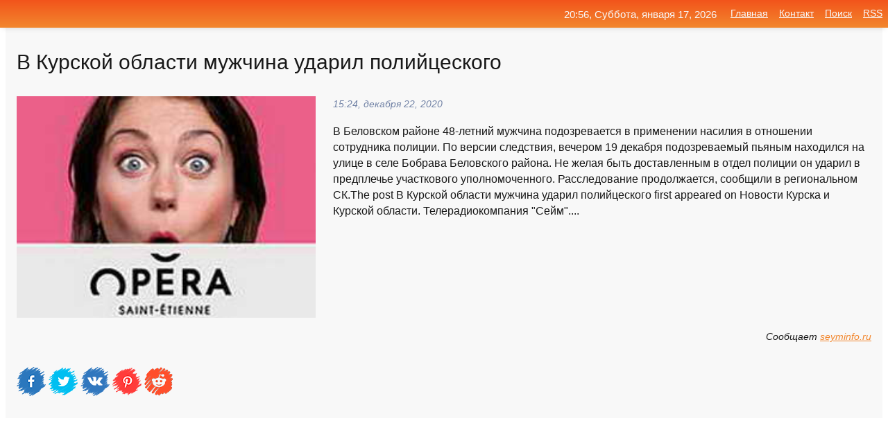

--- FILE ---
content_type: text/html; charset=utf-8
request_url: https://mo-72.spb.ru/news-55153-v-kurskoj-oblasti-mugchina-udaril-polijtseskogo.html
body_size: 13946
content:
<!DOCTYPE html>
<html lang="ru">
<head>
<title>В Курской области мужчина ударил полийцеского</title>
<meta name="viewport" content="width=device-width, initial-scale=1.0">
<meta name="description" content="В Беловском районе 48-летний мужчина подозревается в применении насилия в отношении сотрудника полиции. По версии следствия, вечером 19 декабря подоз...">
<meta name="robots" content="all">
<link rel="shortcut icon" href="//mo-72.spb.ru/favicon.ico" type="image/x-icon">
<meta property="og:title" content="В Курской области мужчина ударил полийцеского">
<meta property="og:description" content="В Беловском районе 48-летний мужчина подозревается в применении насилия в отношении сотрудника полиции. По версии следствия, вечером 19 декабря подоз...">
<meta property="og:image" content="https://mo-72.spb.ru/imagesn/0/202/v-kurskoj-oblasti-mugchina-udaril-polijtseskogo.jpg">
<meta property="og:type" content="website">
<meta property="og:locale" content="ru_RU">
<meta property="og:url" content="https://mo-72.spb.ru/news-55153-v-kurskoj-oblasti-mugchina-udaril-polijtseskogo.html">
<style>
* {padding:0; margin:0; box-sizing:border-box;}
html, body {border:none; font:100%/145% Arial;}
img {border:none; max-width:100%; height:auto; vertical-align:middle;}
div {display:block; position:relative; background-color:transparent;}
figure, footer, header, main, aside {display:block;}
a:hover {text-decoration:none;}
h1 {font:190% Arial; font-weight:500;}
h2 {font:170% Arial; font-weight:500;}
h3 {font:150% Arial; font-weight:500;}
h4 {font:130% Arial; font-weight:400;}
h5, h6 {font:110% Arial; font-weight:300;}
.cds1, .mydc8 p, .mydc8 p a, .mydc9 p, .mydc9 p a, #idmd3 ul li a:hover {color:#fff;}
.cds2, a, .mydc7 div strong {color:rgb(242, 135, 46);}
.cds3, a:hover {color:rgba(242, 135, 46, 0.75);}
.cds4 {color:rgb(242, 84, 27);;}
.cds5 {color:rgba(242, 84, 27, 0.75);}
.cds6, body, .mydc7 div a, #idmd3 ul li a {color:rgb(24, 24, 24);}
.cds7, aside, aside a, aside a:hover, footer, footer a, footer a:hover, #myd0_11, #myd0_11 a, #myd0_11 a:hover {color:rgb(248, 248, 248);}
.cds8, .mydc7 div span, #idmd6 em {color:rgb(114, 131, 166);}
.cds10, .mydc7 div em {color:rgb(64, 65, 73);}
.bgmydc1 {background-color:#fff;}
.bgmydc2 {background-color:rgb(242, 135, 46);}
.bgmydc3, #idmd3 ul li a:hover, .mydc11 a {background-color:rgb(242, 84, 27);;}
.bgmydc4, #idmd4 {background-color:rgb(248, 248, 248);}
.bgmydc5 {background-color:rgb(114, 131, 166);}
.mydc1, main {width:100%; margin:0 auto;}
.mydc2 {display:block; clear:both;}
.mydc3 {display:block; clear:both; height:2rem;}
.mydc4, #idmd3 ul, aside section:first-child {max-width:1400px; margin:0 auto;}
.mydc5 {float:left; clear:none; width:70%; padding:2rem 0;}
.mydc6 {float:left; clear:none; width:27%; margin-left:3%; padding:2rem 0;}
.mydc7 {display:flex; flex-wrap:wrap;  justify-content:center; padding:0 1rem;}
.mydc7 div {width:50%; padding:2rem 0;}
.mydc7 div:nth-of-type(odd) {padding-right:1rem;}
.mydc7 div:nth-of-type(even) {padding-left:1rem;}
.mydc7 p {overflow:hidden;}
.mydc7 div a {display:block; float:left; clear:both; text-decoration:none;}
.mydc7 div strong {display:block; clear:none; font-weight:normal; text-decoration:underline; margin:0 0 1rem 0; font-size:110%;}
.mydc7 div strong:hover {text-decoration:none;}
.mydc7 div a img {display:block; float:left; clear:none; width:8rem; height:8rem; margin:0 1.5rem 1.5rem 0;}
.mydc7 div em, .mydc7 div span {display:block; float:right; clear:both; font-size:85%;}
.mydc8 {float:left; clear:none; width:66%; max-height:36rem; overflow:hidden; border-top:1px solid #fff; border-bottom:1px solid #fff;}
.mydc9 {float:left; clear:none; width:33%; max-height:12rem; overflow:hidden; margin-left:1%; border-top:1px solid #fff; border-bottom:2px solid #fff;}
.mydc8 img, .mydc9 img {width:100%;}
.mydc8 p, .mydc9 p {position:absolute; display:block; clear:both; overflow:hidden; width:100%; height:8rem; padding:2rem 1rem 0 1rem; bottom:0; z-index:500; color:#fff; background-color:rgba(0, 0, 0, 0.25);}
.mydc8:before, .mydc9:before {display:block; content:""; position:absolute; width:100%; height:100%; background:linear-gradient(to bottom, rgba(0, 0, 0, 0.25), rgba(0, 0, 0, 0.75));}
.mydc8 p a, .mydc9 p a {text-decoration:none;}
.mydc10 img {cursor:pointer;}
.mydc11 a {color:#fff !important;}
aside {position:fixed; top:0; left:0; width:100%; line-height:2.5rem; height:2.5rem; vertical-align:middle; text-align:right; z-index:1500; box-shadow:rgba(0, 0, 0, 0.15) 0px 3px 8px -3px; font-size:85%; background:linear-gradient(to top, rgb(242, 135, 46), rgb(242, 84, 27));}
aside section:first-child {padding:0 .5rem;}
aside header, aside h5, aside nav, #idmd3 li {display:inline-block; clear:none; vertical-align:middle;}
aside a {margin-left:1rem;}
#idmd1 {padding:4.5rem .5rem 1.5rem .5rem;}
#idmd1 h1 {display:inline-block; clear:none; vertical-align:middle; margin-left:2rem; max-width:41%;}  
#idmd2 {display:inline-block; clear:none; vertical-align:middle; max-width:29%;} 
#idmd3 {padding-top:1rem; border-top:thin solid #ccc; border-bottom:thin solid #ccc; font-size:75%;}
#idmd3 li {margin:0 0 1rem .5rem;}
#idmd3 ul li a {text-transform:uppercase; padding:1rem .5rem;}
#idmd4 {padding:2rem 0;} 
#idmd5 h2 {margin:1.5rem 1rem;}
#idmd6 {padding:0 1rem;}
#idmd6 h1 {margin-bottom:2rem;}
#idmd6 figure {float:left; clear:none; width:35%; max-height:20rem; overflow:hidden; margin-right:2%;}
#idmd6 figure img {width:100%;}
#idmd6 div {float:left;  clear:none; width:63%;  overflow:hidden;}
#idmd6 em {display:block; clear:both; margin-bottom:1rem; font-size:85%;}
#idmd6 i {display:block; float:right; clear:both; margin-top:1rem; font-size:85%;}
#idmd7 {padding:2.5rem .5rem .5rem .5rem;}
#myd0_5 {visibility:hidden;}
#myd0_10 {display:none; position:fixed; top:2.7rem; right:.2rem; cursor:pointer; z-index:6000;}
#myd0_11 {display:none; position:fixed; z-index:5500; top:0; right:0; width:100%; height:0; overflow:hidden; background-color:#666; transition:height .4s ease 0s;}
#myd0_11 ul {width:100%; height:100%; overflow:auto; padding:1.5rem; list-style-position:inside;}
#myd0_11 li {margin-bottom:2rem;}
footer {text-align:center; padding:1.5rem 0.5rem; font-size:85%; background:linear-gradient(to top, rgb(242, 135, 46), rgb(242, 84, 27));}
form {width:100%;}
input[type="text"], input[type="password"] {width:70%; height:2.5rem; padding:.2rem .6rem; margin:.5rem 0; font-size:1.25rem; font-weight:300; text-align:left; border-radius:5px; border:1px solid rgb(242, 135, 46); clear:none; vertical-align:middle;}
textarea {width:70%; height:8em; padding:.2rem .6rem; margin:.5rem 0; font-size:1.3rem; font-weight:300; text-align:left; border-radius:5px; border:1px solid rgb(242, 135, 46); clear:none;}
input[type="submit"] {display:inline-block; clear:none; padding:.5rem 1.2rem; margin:.5rem 0; font-size:1rem; font-weight:300; border-radius:5px; border:2px solid rgb(242, 135, 46); color:#fff; background-color:rgb(242, 135, 46); cursor:pointer; vertical-align:middle;}
@media screen and (min-width:1921px) {
	html, body {font:105%/150% Arial;}
}
@media screen and (max-width:960px) {
.mydc7 div {width:100%; padding:2rem 0 !important;}
#idmd1 h1 {max-width:55%;}  
}
@media screen and (max-width:800px) {
#idmd2 {max-width:21%;} 
#idmd1 h1 {max-width:65%;}  
.mydc8 {float:none; display:block; clear:both; width:100%; max-height:20rem; }
.mydc9 {width:33%; max-height:16rem; margin-left:0.3%; }
}
@media screen and (max-width:600px) {
#idmd2 {max-width:19%;} 
#idmd1 h1 {max-width:75%;}  
.mydc9 {width:100%; max-height:12rem; margin-left:0; }
}
@media screen and (max-width:480px) {
#myd0_10, #myd0_11 {display:block;}
#idmd3 {display:none;}
}</style>

<!-- Yandex.Metrika counter -->
<script type="text/javascript" >
   (function(m,e,t,r,i,k,a){m[i]=m[i]||function(){(m[i].a=m[i].a||[]).push(arguments)};
   m[i].l=1*new Date();k=e.createElement(t),a=e.getElementsByTagName(t)[0],k.async=1,k.src=r,a.parentNode.insertBefore(k,a)})
   (window, document, "script", "https://mc.yandex.ru/metrika/tag.js", "ym");

   ym(70119004, "init", {
        clickmap:true,
        trackLinks:true,
        accurateTrackBounce:true,
        webvisor:true
   });
</script>
<noscript><div><img src="https://mc.yandex.ru/watch/70119004" style="position:absolute; left:-9999px;" alt="" /></div></noscript>
<!-- /Yandex.Metrika counter -->


<meta name="google-site-verification" content="anQ0QiKydK1TMQ_AxpMeCcjLWbSAeqeccpRgzk8wiUI" />
<script data-ad-client="ca-pub-1110907493388225" async src="https://pagead2.googlesyndication.com/pagead/js/adsbygoogle.js"></script>
<meta name="yandex-verification" content="605144ad2281a522" />
<meta name="129d656e7a2f347179d78f6b506c3494" content="53d8660e774070733aa1af5badfbdc3e"></head>
<body>
<main id="idmd7">
	<div id="idmd4">
		<div id="idmd6" class="mydc4">
			<h1>В Курской области мужчина ударил полийцеского</h1>
			<figure><img src="https://mo-72.spb.ru/imagesn/0/202/v-kurskoj-oblasti-mugchina-udaril-polijtseskogo.jpg" alt="В Курской области мужчина ударил полийцеского"></figure>
			<div><em>15:24, декабря 22, 2020</em> 
			В Беловском районе 48-летний мужчина подозревается в применении насилия в отношении сотрудника полиции. По версии следствия, вечером 19 декабря подозреваемый пьяным находился на улице в селе Бобрава Беловского района. Не желая быть доставленным в отдел полиции он ударил в предплечье участкового уполномоченного. Расследование продолжается, сообщили в региональном СК.The post В Курской области мужчина ударил полийцеского first appeared on Новости Курска и Курской области. Телерадиокомпания "Сейм"....</div>			
			<i>Сообщает <a class="myd0" id="aHR0cHM6Ly9zZXltaW5mby5ydS92LWt1cnNrb2otb2JsYXN0aS1tdXpoY2hpbmEtdWRhcmlsLXBvbGlqY2Vza29nby5odG1s" href="javascript:void(0)" rel="nofollow">seyminfo.ru</a></i>
			<span class="mydc3">&nbsp;</span>
			<p class="mydc10">
<img id="myd0_12" src="//mo-72.spb.ru/images/ico_fb.png" alt="Поделиться новостью в Facebook">
<img id="myd0_13" src="//mo-72.spb.ru/images/ico_tw.png" alt="Поделиться новостью в Twittere">
<img id="myd0_14" src="//mo-72.spb.ru/images/ico_vk.png" alt="Поделиться новостью в VK">
<img id="myd0_15" src="//mo-72.spb.ru/images/ico_pin.png" alt="Поделиться новостью в Pinterest">
<img id="myd0_16" src="//mo-72.spb.ru/images/ico_reddit.png" alt="Поделиться новостью в Reddit">
</p>		</div>
	</div>
	<div id="idmd5">
		<div class="mydc4"><script async src="https://pagead2.googlesyndication.com/pagead/js/adsbygoogle.js"></script>
<!-- media1_mo-72 -->
<ins class="adsbygoogle"
     style="display:block"
     data-ad-client="ca-pub-1110907493388225"
     data-ad-slot="2168546302"
     data-ad-format="auto"
     data-full-width-responsive="true"></ins>
<script>
     (adsbygoogle = window.adsbygoogle || []).push({});
</script></div>
		<div class="mydc4"><h2><a href="//mo-72.spb.ru/rubriks-20.html">Новости</a></h2></div>
		<div class="mydc4 mydc7">
			<div><a href="//mo-72.spb.ru/news-355685-v-kurskoj-oblasti-pensioner-udaril-trostyu-soseda-izza-shuma.html"><img src="//mo-72.spb.ru/outimg/aHR0cHM6Ly9rdXJza3R2LnJ1Ly91cGxvYWQvcG9zdHMvNTcxMjQvaW1hZ2VzLzEuanBn" alt="В Курской области пенсионер ударил тростью соседа из-за шума"> <p><strong>В Курской области пенсионер ударил тростью соседа из-за шума</strong> В Курской области 72-летний пенсионер признан виновным в нанесение легкого вреда здоровью своему соседу. Ссора возник из-за шума из ближайшей квартиры. …</p></a> <em>Новости</em> <span>04:36, июня  3, 2024 | KurskTV.Ru</span></div><div><a href="//mo-72.spb.ru/news-8634-v-kurskoj-oblasti-propal-32letnij-mugchina.html"><img src="//mo-72.spb.ru/imagesn/0/117/v-kurskoj-oblasti-propal-32letnij-mugchina.jpg" alt="В Курской области пропал 32-летний мужчина"> <p><strong>В Курской области пропал 32-летний мужчина</strong> Курский отряд «Лиза Алерт» просит помочь в поисках. Во Льгове пропал 32-летний Александр Мельников. С 1 декабря его местонахождение неизвестно. Был одет: синяя куртка, темно-синие спортивные штаны, черные кроссовки, темная шапка с серо-синими полосками. The post В Курской области пропал 3 …</p></a> <em>Новости</em> <span>20:36, декабря  6, 2020 | seyminfo.ru</span></div><div><a href="//mo-72.spb.ru/news-36296-v-kurskoj-oblasti-propal-84letnij-mugchina.html"><img src="//mo-72.spb.ru/imagesn/0/134/v-kurskoj-oblasti-propal-84letnij-mugchina.jpg" alt="В Курской области пропал 84-летний мужчина"> <p><strong>В Курской области пропал 84-летний мужчина</strong> В Курской области пропал Шиляков Николай Иванович, ему 84 года (1936 г.р). О происшествии сообщил отряд &#171;Лиза Алерт&#187;. Произошло это в Щиграх. 15 декабря пенсионер ушел из дома в неизвестном направлении. Он не ориентируется в пространстве. Инфорг поисков &#171;Лиза Алерт&#187; Ба …</p></a> <em>Новости</em> <span>22:48, декабря 15, 2020 | seyminfo.ru</span></div><div><a href="//mo-72.spb.ru/news-278418-v-kurskoj-oblasti-propal-60letnij-mugchina.html"><img src="//mo-72.spb.ru/imagesn/0/144/v-kurskoj-oblasti-propal-60letnij-mugchina.jpg" alt="В Курской области пропал 60-летний мужчина"> <p><strong>В Курской области пропал 60-летний мужчина</strong> Как сообщают поисковики отряда &#171;Лиза Алерт&#187;, пропал Иванов Александр Иванович, житель посёлка имени Карла Либкнехта Курчатовского района. С 3 марта его местонахождение неизвестно.The post В Курской области пропал 60-летний мужчина first appeared on Новости Курска и Курской облас …</p></a> <em>Новости</em> <span>01:54, марта 27, 2021 | seyminfo.ru</span></div><div><a href="//mo-72.spb.ru/news-4631-v-kurskoj-oblasti-propal-46letnij-mugchina.html"><img src="//mo-72.spb.ru/imagesn/0/27/v-kurskoj-oblasti-propal-46letnij-mugchina.jpg" alt="В Курской области пропал 46-летний мужчина"> <p><strong>В Курской области пропал 46-летний мужчина</strong> Как сообщили поисковики отряда &#171;Лиза Алерт&#187;, в селе Луговое Хомутовского района пропал 46-летний Николай Татаренков. 29 ноября он ушел из дома и не выходит на связь с родственниками.The post В Курской области пропал 46-летний мужчина first appeared on Новости Курска и Курской об …</p></a> <em>Новости</em> <span>18:24, декабря  5, 2020 | seyminfo.ru</span></div><div><a href="//mo-72.spb.ru/news-356247-v-kurskoj-oblasti-mugchina-izbil-znakomogo-taburetom.html"><img src="//mo-72.spb.ru/outimg/aHR0cHM6Ly9rdXJza3R2LnJ1Ly91cGxvYWQvcG9zdHMvNTcyNjIvaW1hZ2VzLzY1MjUuanBn" alt="В Курской области мужчина избил знакомого табуретом"> <p><strong>В Курской области мужчина избил знакомого табуретом</strong> В Курской области в прошлом году 52-летний местный житель распивал алкоголь в гостях у своего 47-летнего знакомого. Во время застолья между ними возник конфликт, переросший в драку. Виновный схватил потерпевшего за шею, повалил его на пол и нанес несколько ударов табуретом. В результате н …</p></a> <em>Новости</em> <span>19:00, июня 13, 2024 | KurskTV.Ru</span></div><div><a href="//mo-72.spb.ru/news-70085-v-kurskoj-oblasti-ot-koronavirusa-skonchalis-mugchina-i-2-genschiny.html"><img src="//mo-72.spb.ru/imagesn/0/97/v-kurskoj-oblasti-ot-koronavirusa-skonchalis-mugchina-i-2-genschiny.jpg" alt="В Курской области от коронавируса скончались мужчина и 2 женщины"> <p><strong>В Курской области от коронавируса скончались мужчина и 2 женщины</strong> На утро 28 декабря в Курской области всего зарегистрировано 20246 подтвержденных случаев коронавируса. Плюс 182 за сутки. В больницах и стационарах находится 1528 человек. На ИВЛ остаются – 145. Выписаны 18337 пациентов Плюс 139 за сутки. На сегодняшний день скончались 293 человек. За сут …</p></a> <em>Новости</em> <span>12:12, декабря 28, 2020 | seyminfo.ru</span></div><div><a href="//mo-72.spb.ru/news-169846-v-kurskoj-oblasti-pri-pogare-pogib-79letnij-mugchina.html"><img src="//mo-72.spb.ru/imagesn/0/278/v-kurskoj-oblasti-pri-pogare-pogib-79letnij-mugchina.jpg" alt="В Курской области при пожаре погиб 79-летний мужчина"> <p><strong>В Курской области при пожаре погиб 79-летний мужчина</strong> Сообщение о пожаре в квартире на улице Комсомольской в Пристени поступило в ЦУКС сегодня, 6 февраля, в 21:04. На место происшествия выехали пожарные, полиция, медики, работники электросетей и газовой службы. Ликвидировано возгорание в 21:13. По информации регионального управления МЧС, в р …</p></a> <em>Новости</em> <span>01:36, февраля  7, 2021 | seyminfo.ru</span></div><div><a href="//mo-72.spb.ru/news-91443-mugchina-i-genschina-s-koronavirusom-skonchalis-v-kurskoj-oblasti.html"><img class="myd0_17" data-src="//mo-72.spb.ru/imagesn/0/54/mugchina-i-genschina-s-koronavirusom-skonchalis-v-kurskoj-oblasti.jpg" src="//mo-72.spb.ru/images/1.gif" alt="Мужчина и женщина с коронавирусом скончались в Курской области"><noscript><img src="//mo-72.spb.ru/imagesn/0/54/mugchina-i-genschina-s-koronavirusom-skonchalis-v-kurskoj-oblasti.jpg" alt="Мужчина и женщина с коронавирусом скончались в Курской области"></noscript> <p><strong>Мужчина и женщина с коронавирусом скончались в Курской области</strong> За минувшие сутки в регионе зарегистрировано 173 новых случая заражения. В летальном списке 317 фамилий. Сегодня сообщили о двух новых случаях. От тяжёлой вирусной пневмонии скончались 52-летняя женщина и 72-летний мужчина.The post Мужчина и женщина с коронавирусом скончались в Курской об …</p></a> <em>Новости</em> <span>14:36, января  7, 2021 | seyminfo.ru</span></div><div><a href="//mo-72.spb.ru/news-149910-v-kurskoj-oblasti-skonchalis-4-genschiny-i-1-mugchina-s-koronavirusom.html"><img class="myd0_17" data-src="//mo-72.spb.ru/imagesn/0/263/v-kurskoj-oblasti-skonchalis-4-genschiny-i-1-mugchina-s-koronavirusom.jpg" src="//mo-72.spb.ru/images/1.gif" alt="В Курской области скончались 4 женщины и 1 мужчина с коронавирусом"><noscript><img src="//mo-72.spb.ru/imagesn/0/263/v-kurskoj-oblasti-skonchalis-4-genschiny-i-1-mugchina-s-koronavirusom.jpg" alt="В Курской области скончались 4 женщины и 1 мужчина с коронавирусом"></noscript> <p><strong>В Курской области скончались 4 женщины и 1 мужчина с коронавирусом</strong> На утро 30 января по данным оперштаба в Курской области 177 новых подтвержденных случаев ковида. В больницах и стационарах с коронавирусом и пневмониями &#8212; 1 444 человека, на ИВЛ – 160. Скончались на сегодня 369 человек. Из 5-ти новых случаев летального исхода 4 &#8212; женщины, им б …</p></a> <em>Новости</em> <span>12:36, января 30, 2021 | seyminfo.ru</span></div><div><a href="//mo-72.spb.ru/news-72870-v-kurskoj-oblasti-mugchina-iznasiloval-nesovershennoletnyuyu-doch.html"><img class="myd0_17" data-src="//mo-72.spb.ru/imagesn/0/75/v-kurskoj-oblasti-mugchina-iznasiloval-nesovershennoletnyuyu-doch.jpg" src="//mo-72.spb.ru/images/1.gif" alt="В Курской области мужчина изнасиловал несовершеннолетнюю дочь"><noscript><img src="//mo-72.spb.ru/imagesn/0/75/v-kurskoj-oblasti-mugchina-iznasiloval-nesovershennoletnyuyu-doch.jpg" alt="В Курской области мужчина изнасиловал несовершеннолетнюю дочь"></noscript> <p><strong>В Курской области мужчина изнасиловал несовершеннолетнюю дочь</strong> В Курской области вынесен приговор 38-летнему жителю Золотухинского района, который изнасиловал несовершеннолетнюю дочь. Рассмотрение уголовного дела происходило в закрытом судебном заседании. Подсудимый вину признал и раскаялся в содеянном. Суд назначил ему наказание в виде восьми лет ли …</p></a> <em>Новости</em> <span>11:48, декабря 29, 2020 | seyminfo.ru</span></div><div><a href="//mo-72.spb.ru/news-210164-82letnij-mugchina-s-koronavirusom-umer-v-kurskoj-oblasti.html"><img class="myd0_17" data-src="//mo-72.spb.ru/imagesn/0/153/82letnij-mugchina-s-koronavirusom-umer-v-kurskoj-oblasti.jpg" src="//mo-72.spb.ru/images/1.gif" alt="82-летний мужчина с коронавирусом умер в Курской области"><noscript><img src="//mo-72.spb.ru/imagesn/0/153/82letnij-mugchina-s-koronavirusom-umer-v-kurskoj-oblasti.jpg" alt="82-летний мужчина с коронавирусом умер в Курской области"></noscript> <p><strong>82-летний мужчина с коронавирусом умер в Курской области</strong> За прошедшие сутки летальную статистику по коронавирусу пополнил один человек. Это мужчина 82 лет, сообщает оперштаб. За все время пандемии скончались 438 курян. На ИВЛ остаются 142 человека. На утро 22 февраля в регионе коронавирусом заболел еще 151 человек. Всего зарегистрировано 29 тыс …</p></a> <em>Новости</em> <span>15:48, февраля 22, 2021 | seyminfo.ru</span></div><div><a href="//mo-72.spb.ru/news-87310-v-kurskoj-oblasti-mugchina-ezdil-po-poddelnym-pravam.html"><img class="myd0_17" data-src="//mo-72.spb.ru/imagesn/0/46/v-kurskoj-oblasti-mugchina-ezdil-po-poddelnym-pravam.jpg" src="//mo-72.spb.ru/images/1.gif" alt="В Курской области мужчина ездил по поддельным правам"><noscript><img src="//mo-72.spb.ru/imagesn/0/46/v-kurskoj-oblasti-mugchina-ezdil-po-poddelnym-pravam.jpg" alt="В Курской области мужчина ездил по поддельным правам"></noscript> <p><strong>В Курской области мужчина ездил по поддельным правам</strong> Сотрудники Госавтоинспекции остановили автомобиль в Сеймском округе Курска. За рулём находился 35-летний житель одного из поселков региона. Мужчина предоставил документы для проверки &#8212; свидетельство о регистрации ТС и водительское удостоверение. У полицейских возникли сомнения в под …</p></a> <em>Новости</em> <span>11:24, января  5, 2021 | seyminfo.ru</span></div><div><a href="//mo-72.spb.ru/news-115336-ot-koronavirusa-v-kurskoj-oblasti-skonchalis-mugchina-i-genschina.html"><img class="myd0_17" data-src="//mo-72.spb.ru/imagesn/0/229/ot-koronavirusa-v-kurskoj-oblasti-skonchalis-mugchina-i-genschina.jpg" src="//mo-72.spb.ru/images/1.gif" alt="От коронавируса в Курской области скончались мужчина и женщина"><noscript><img src="//mo-72.spb.ru/imagesn/0/229/ot-koronavirusa-v-kurskoj-oblasti-skonchalis-mugchina-i-genschina.jpg" alt="От коронавируса в Курской области скончались мужчина и женщина"></noscript> <p><strong>От коронавируса в Курской области скончались мужчина и женщина</strong> По данным оперштаба на 7:30 17 января, в регионе зарегистрирован 181 новый случай коронавируса. В летальной статистике на сегодня 329 человек. За сутки стало известно о смерти мужчины 52 лет и женщины 64 лет. Причина смерти – тяжелая вирусная пневмония, вызванная COVID-19.The post От коро …</p></a> <em>Новости</em> <span>14:36, января 17, 2021 | seyminfo.ru</span></div><div><a href="//mo-72.spb.ru/news-178196-v-kurskoj-oblasti-bez-vesti-propal-45letnij-mugchina.html"><img class="myd0_17" data-src="//mo-72.spb.ru/imagesn/0/25/v-kurskoj-oblasti-bez-vesti-propal-45letnij-mugchina.jpg" src="//mo-72.spb.ru/images/1.gif" alt="В Курской области без вести пропал 45-летний мужчина"><noscript><img src="//mo-72.spb.ru/imagesn/0/25/v-kurskoj-oblasti-bez-vesti-propal-45letnij-mugchina.jpg" alt="В Курской области без вести пропал 45-летний мужчина"></noscript> <p><strong>В Курской области без вести пропал 45-летний мужчина</strong> Курская полиция разыскивает без вести пропавшего Алексея Рыжова. Днем 25 января мужчина ушел с территории организации в деревне Студенок Железногорского района. Его местонахождение неизвестно. Мог идти по дороге Тросна-Калиновка в направлении Дмитриева. Приметы: на вид 45 лет, 190 см, тел …</p></a> <em>Новости</em> <span>12:24, февраля 10, 2021 | seyminfo.ru</span></div><div><a href="//mo-72.spb.ru/news-178195-v-kurskoj-oblasti-ot-koronavirusa-umer-63letnij-mugchina.html"><img class="myd0_17" data-src="//mo-72.spb.ru/imagesn/0/290/v-kurskoj-oblasti-ot-koronavirusa-umer-63letnij-mugchina.jpg" src="//mo-72.spb.ru/images/1.gif" alt="В Курской области от коронавируса умер 63-летний мужчина"><noscript><img src="//mo-72.spb.ru/imagesn/0/290/v-kurskoj-oblasti-ot-koronavirusa-umer-63letnij-mugchina.jpg" alt="В Курской области от коронавируса умер 63-летний мужчина"></noscript> <p><strong>В Курской области от коронавируса умер 63-летний мужчина</strong> Всего скончались 403 человека. Тяжелая вирусная пневмония установлена в качестве причины смерти 63-летнего мужчины. Всего в Курской области зарегистрирован 28001 заболевший коронавирусом. За сутки +171. В больницах и стационарах 1400 человек, на ИВЛ – 134 пациентов. Выписаны 24731 человек …</p></a> <em>Новости</em> <span>12:24, февраля 10, 2021 | seyminfo.ru</span></div><div><a href="//mo-72.spb.ru/news-134305-v-kurskoj-oblasti-mugchina-pogib-pri-pogare-v-dome.html"><img class="myd0_17" data-src="//mo-72.spb.ru/imagesn/0/298/v-kurskoj-oblasti-mugchina-pogib-pri-pogare-v-dome.jpg" src="//mo-72.spb.ru/images/1.gif" alt="В Курской области мужчина погиб при пожаре в доме"><noscript><img src="//mo-72.spb.ru/imagesn/0/298/v-kurskoj-oblasti-mugchina-pogib-pri-pogare-v-dome.jpg" alt="В Курской области мужчина погиб при пожаре в доме"></noscript> <p><strong>В Курской области мужчина погиб при пожаре в доме</strong> Жилой дом загорелся в селе Нижнее Гурово Советского района. Сообщение поступило в дежурную смену ЦУКС сегодня, 24 января, в 10:58. На место выехали пожарные, сотрудники полиции, скорой и электросетей. Ликвидировано возгорание в 11:35. В результате огонь уничтожил деревянный дом. Погиб муж …</p></a> <em>Новости</em> <span>00:36, января 25, 2021 | seyminfo.ru</span></div><div><a href="//mo-72.spb.ru/news-353396-v-kurskoj-oblasti-v-reke-sejm-utonul-mugchina.html"><img class="myd0_17" data-src="//mo-72.spb.ru/imagesn/0/22/v-kurskoj-oblasti-v-reke-sejm-utonul-mugchina.jpg" src="//mo-72.spb.ru/images/1.gif" alt="В Курской области в реке Сейм утонул мужчина"><noscript><img src="//mo-72.spb.ru/imagesn/0/22/v-kurskoj-oblasti-v-reke-sejm-utonul-mugchina.jpg" alt="В Курской области в реке Сейм утонул мужчина"></noscript> <p><strong>В Курской области в реке Сейм утонул мужчина</strong> Спасателям 16 апреля поступило сообщение о происшествии на реке Сейм в деревне Княжая Солнцевского района. На место были направлены силы и средства РСЧС и Аварийно-спасательной службы. Из воды извлекли тело 57-летнего мужчины, рассказали в региональном ГУ МЧС. Курян просят соблюдать меры  …</p></a> <em>Новости</em> <span>15:48, апреля 16, 2024 | seyminfo.ru</span></div><div><a href="//mo-72.spb.ru/news-25139-v-kurskoj-oblasti-mugchina-4-raza-iznasiloval-pensionerku.html"><img class="myd0_17" data-src="//mo-72.spb.ru/imagesn/0/119/v-kurskoj-oblasti-mugchina-4-raza-iznasiloval-pensionerku.jpg" src="//mo-72.spb.ru/images/1.gif" alt="В Курской области мужчина 4 раза изнасиловал пенсионерку"><noscript><img src="//mo-72.spb.ru/imagesn/0/119/v-kurskoj-oblasti-mugchina-4-raza-iznasiloval-pensionerku.jpg" alt="В Курской области мужчина 4 раза изнасиловал пенсионерку"></noscript> <p><strong>В Курской области мужчина 4 раза изнасиловал пенсионерку</strong> В Октябрьском районе перед судом предстанет 21-летний местный житель, обвиняемый в совершении преступления в отношении половой неприкосновенности женщины. По версии следствия, вечером 8 июля 2020 года обвиняемый находился в доме знакомой 59-летней женщины в одной из деревень Октябрьского  …</p></a> <em>Новости</em> <span>18:24, декабря 11, 2020 | seyminfo.ru</span></div><div><a href="//mo-72.spb.ru/news-111189-v-kurskoj-oblasti-mugchina-zamerz-vo-dvore-svoego-doma.html"><img class="myd0_17" data-src="//mo-72.spb.ru/imagesn/0/279/v-kurskoj-oblasti-mugchina-zamerz-vo-dvore-svoego-doma.jpg" src="//mo-72.spb.ru/images/1.gif" alt="В Курской области мужчина замерз во дворе своего дома"><noscript><img src="//mo-72.spb.ru/imagesn/0/279/v-kurskoj-oblasti-mugchina-zamerz-vo-dvore-svoego-doma.jpg" alt="В Курской области мужчина замерз во дворе своего дома"></noscript> <p><strong>В Курской области мужчина замерз во дворе своего дома</strong> В Курскую область идут аномальные холода. В связи с этим курянам следует внимательнее отнестись к своему здоровью. Случаи обморожения &#8212; не такая редкость. Так, 14 января 56-летний житель села Коробкино Дмитриевского района обморозил стопы обеих ног. Мужчину госпитализировали. Всего  …</p></a> <em>Новости</em> <span>18:24, января 15, 2021 | seyminfo.ru</span></div><div><a href="//mo-72.spb.ru/news-104212-v-kurskoj-oblasti-mugchina-nashel-v-ogorode-medal-za-otvagu.html"><img class="myd0_17" data-src="//mo-72.spb.ru/imagesn/0/20/v-kurskoj-oblasti-mugchina-nashel-v-ogorode-medal-za-otvagu.jpg" src="//mo-72.spb.ru/images/1.gif" alt="В Курской области мужчина нашел в огороде медаль За отвагу"><noscript><img src="//mo-72.spb.ru/imagesn/0/20/v-kurskoj-oblasti-mugchina-nashel-v-ogorode-medal-za-otvagu.jpg" alt="В Курской области мужчина нашел в огороде медаль За отвагу"></noscript> <p><strong>В Курской области мужчина нашел в огороде медаль «За отвагу»</strong> Летом 2020-го житель курянин приводил в порядок свой приусадебный участок и нашел боевую медаль «За отвагу». Мужчина решил вернуть награду бойцу или его родственникам. Он связался с местными поисковиками, а те в свою очередь сделали запрос в Министерство обороны. Оказалось, что награда пр …</p></a> <em>Новости</em> <span>12:24, января 13, 2021 | seyminfo.ru</span></div><div><a href="//mo-72.spb.ru/news-265450-v-kurskoj-oblasti-v-oprokinuvshemsya-avto-pogib-62letnij-mugchina.html"><img class="myd0_17" data-src="//mo-72.spb.ru/imagesn/0/285/v-kurskoj-oblasti-v-oprokinuvshemsya-avto-pogib-62letnij-mugchina.jpg" src="//mo-72.spb.ru/images/1.gif" alt="В Курской области в опрокинувшемся авто погиб 62-летний мужчина"><noscript><img src="//mo-72.spb.ru/imagesn/0/285/v-kurskoj-oblasti-v-oprokinuvshemsya-avto-pogib-62letnij-mugchina.jpg" alt="В Курской области в опрокинувшемся авто погиб 62-летний мужчина"></noscript> <p><strong>В Курской области в опрокинувшемся авто погиб 62-летний мужчина</strong> Авария произошла 19 марта в Поныровском районе. Примерно в 17:40 на 30-м км автодороги «Верхний Любаж – Поныри» съехал в кювет автомобиль «Рено Дастер». По предварительной информации областной гоавтоинспекции, водитель не справился с управлением и съехал с дороги, машина опрокинулась. В р …</p></a> <em>Новости</em> <span>01:54, марта 21, 2021 | seyminfo.ru</span></div><div><a href="//mo-72.spb.ru/news-279548-v-kurskoj-oblasti-za-sutki-ot-koronavirusa-umerli-mugchina-i-dve-genschiny.html"><img class="myd0_17" data-src="//mo-72.spb.ru/imagesn/0/310/v-kurskoj-oblasti-za-sutki-ot-koronavirusa-umerli-mugchina-i-dve-genschiny.jpg" src="//mo-72.spb.ru/images/1.gif" alt="В Курской области за сутки от коронавируса умерли мужчина и две женщины"><noscript><img src="//mo-72.spb.ru/imagesn/0/310/v-kurskoj-oblasti-za-sutki-ot-koronavirusa-umerli-mugchina-i-dve-genschiny.jpg" alt="В Курской области за сутки от коронавируса умерли мужчина и две женщины"></noscript> <p><strong>В Курской области за сутки от коронавируса умерли мужчина и две женщины</strong> Всего на сегодняшний день от тяжелой вирусной пневмонии, вызванной ковид-19, скончались 562 человека. За сутки статистику смертности пополнили три человека. Это мужчина 63 года, женщины 67, 81 год. На утро 27 марта в Курской области всего зарегистрировано 33 637 подтвержденных случаев кор …</p></a> <em>Новости</em> <span>16:18, марта 27, 2021 | seyminfo.ru</span></div><div><a href="//mo-72.spb.ru/news-72742-nochyu-na-pogare-v-kurskoj-oblasti-pogib-63letnij-mugchina.html"><img class="myd0_17" data-src="//mo-72.spb.ru/imagesn/0/256/nochyu-na-pogare-v-kurskoj-oblasti-pogib-63letnij-mugchina.jpg" src="//mo-72.spb.ru/images/1.gif" alt="Ночью на пожаре в Курской области погиб 63-летний мужчина"><noscript><img src="//mo-72.spb.ru/imagesn/0/256/nochyu-na-pogare-v-kurskoj-oblasti-pogib-63letnij-mugchina.jpg" alt="Ночью на пожаре в Курской области погиб 63-летний мужчина"></noscript> <p><strong>Ночью на пожаре в Курской области погиб 63-летний мужчина</strong> Около полуночи в ЦУКС поступило сообщение о пожаре в частном доме в д. Кондратьевка Медвенского района. На место выехали огнеборцы, сотрудники полиции, медики, работники электрических сетей и газовики. Пожар потушили в 00:24. Выгорели помещения дома размером 7х10 м. Погиб мужчина 1957 г.р …</p></a> <em>Новости</em> <span>10:12, декабря 29, 2020 | seyminfo.ru</span></div><div><a href="//mo-72.spb.ru/news-21161-v-kurskoj-oblasti-pyanyj-mugchina-spalil-dom-i-edva-ne-sgorel.html"><img class="myd0_17" data-src="//mo-72.spb.ru/imagesn/0/133/v-kurskoj-oblasti-pyanyj-mugchina-spalil-dom-i-edva-ne-sgorel.jpg" src="//mo-72.spb.ru/images/1.gif" alt="В Курской области пьяный мужчина спалил дом и едва не сгорел"><noscript><img src="//mo-72.spb.ru/imagesn/0/133/v-kurskoj-oblasti-pyanyj-mugchina-spalil-dom-i-edva-ne-sgorel.jpg" alt="В Курской области пьяный мужчина спалил дом и едва не сгорел"></noscript> <p><strong>В Курской области пьяный мужчина спалил дом и едва не сгорел</strong> Пьяный мужчина едва не пополнил статистику погибших на пожаре. По данным спасателей, злоупотребляющие алкоголем гибнут в огне чаще других. Сегодня трагедии удалось избежать. Около 8 утра в службу спасения сообщили о пожаре в жилом доме. На место, в Прилепский сельсовет Конышевского района …</p></a> <em>Новости</em> <span>14:48, декабря 10, 2020 | seyminfo.ru</span></div><div><a href="//mo-72.spb.ru/news-199976-v-kurskoj-oblasti-ot-koronavirusa-za-sutki-skonchalis-mugchina-i-genschina.html"><img class="myd0_17" data-src="//mo-72.spb.ru/imagesn/0/127/v-kurskoj-oblasti-ot-koronavirusa-za-sutki-skonchalis-mugchina-i-genschina.jpg" src="//mo-72.spb.ru/images/1.gif" alt="В Курской области от коронавируса за сутки скончались мужчина и женщина"><noscript><img src="//mo-72.spb.ru/imagesn/0/127/v-kurskoj-oblasti-ot-koronavirusa-za-sutki-skonchalis-mugchina-i-genschina.jpg" alt="В Курской области от коронавируса за сутки скончались мужчина и женщина"></noscript> <p><strong>В Курской области от коронавируса за сутки скончались мужчина и женщина</strong> На сегодняшний день скончались 424 человека. За сутки умершими от тяжелой вирусной пневмонии, вызванной ковид-19, признаны умершими мужчина 79 лет и женщина 81 год. Всего на утро 18 февраля в Курской области всего зарегистрировано 29282 подтвержденных случаев коронавируса. В больницах 135 …</p></a> <em>Новости</em> <span>13:36, февраля 18, 2021 | seyminfo.ru</span></div><div><a href="//mo-72.spb.ru/news-185436-v-kurskoj-oblasti-na-ulitse-62letnij-mugchina-zamerz-nasmert.html"><img class="myd0_17" data-src="//mo-72.spb.ru/outimg/aHR0cHM6Ly9rdXJzay5jb20vZmlsZXMvaW1hZ2VzL25ld3MvMjAyMS8wMi8xMi82Mzg3MV9zNTE2MTE0NDAuanBn" src="//mo-72.spb.ru/images/1.gif" alt="В Курской области на улице 62-летний мужчина замерз насмерть"><noscript><img src="//mo-72.spb.ru/outimg/aHR0cHM6Ly9rdXJzay5jb20vZmlsZXMvaW1hZ2VzL25ld3MvMjAyMS8wMi8xMi82Mzg3MV9zNTE2MTE0NDAuanBn" alt="В Курской области на улице 62-летний мужчина замерз насмерть"></noscript> <p><strong>В Курской области на улице 62-летний мужчина замерз насмерть</strong> Трагическое происшествие случилось в Пристенском районе Курской области. Об этом стало известно информационно — новостному порталу KURSK.COM. …</p></a> <em>Новости</em> <span>21:12, февраля 12, 2021 | kursk.com</span></div><div><a href="//mo-72.spb.ru/news-334932-v-kurskoj-oblasti-mugchina-ranen-v-rezultate-ataki-ukrainskogo-drona.html"><img class="myd0_17" data-src="//mo-72.spb.ru/imagesn/0/133/v-kurskoj-oblasti-mugchina-ranen-v-rezultate-ataki-ukrainskogo-drona.jpg" src="//mo-72.spb.ru/images/1.gif" alt="В Курской области мужчина ранен в результате атаки украинского дрона"><noscript><img src="//mo-72.spb.ru/imagesn/0/133/v-kurskoj-oblasti-mugchina-ranen-v-rezultate-ataki-ukrainskogo-drona.jpg" alt="В Курской области мужчина ранен в результате атаки украинского дрона"></noscript> <p><strong>В Курской области мужчина ранен в результате атаки украинского дрона</strong> Украинский беспилотник сбросил взрывное устройство на экскаватор в Суджанском районе Курской области, один человек получил ранения. Об этом сообщил в своем телеграм-канале губернатор региона Роман Старовойт. …</p></a> <em>Происшествия</em> <span>02:36, мая 16, 2023 | eadaily.com</span></div><div><a href="//mo-72.spb.ru/news-336946-v-kurskoj-oblasti-vo-vremya-pogara-v-dome-pogib-60letnij-mugchina.html"><img class="myd0_17" data-src="//mo-72.spb.ru/imagesn/0/25/v-kurskoj-oblasti-vo-vremya-pogara-v-dome-pogib-60letnij-mugchina.jpg" src="//mo-72.spb.ru/images/1.gif" alt="В Курской области во время пожара в доме погиб 60-летний мужчина"><noscript><img src="//mo-72.spb.ru/imagesn/0/25/v-kurskoj-oblasti-vo-vremya-pogara-v-dome-pogib-60letnij-mugchina.jpg" alt="В Курской области во время пожара в доме погиб 60-летний мужчина"></noscript> <p><strong>В Курской области во время пожара в доме погиб 60-летний мужчина</strong> Днем 17 июня в деревне Горенка Солнцевского района загорелся жилой дом. Звонок в ЦУКС поступил в 15:50. На место происшествия выехали спасатели местной ПСЧ №41, ОП Стар. Лещин, полиция и медики. Загорание ликвидировано в 16:00. В результате пожара сгорел дом общей площадью 80 кв. м. Обнар …</p></a> <em>Новости</em> <span>17:12, июня 17, 2023 | seyminfo.ru</span></div><div><a href="//mo-72.spb.ru/news-168842-58letnij-mugchina-s-koronavirusom-covid19-skonchalsya-v-kurskoj-oblasti-za-sutki.html"><img class="myd0_17" data-src="//mo-72.spb.ru/outimg/aHR0cHM6Ly9rdXJzay5jb20vZmlsZXMvaW1hZ2VzL25ld3MvMjAyMS8wMi8wNi82MzYwNl9zMjQyODA5NDEuanBn" src="//mo-72.spb.ru/images/1.gif" alt="58-летний мужчина с коронавирусом COVID-19 скончался в Курской области за сутки"><noscript><img src="//mo-72.spb.ru/outimg/aHR0cHM6Ly9rdXJzay5jb20vZmlsZXMvaW1hZ2VzL25ld3MvMjAyMS8wMi8wNi82MzYwNl9zMjQyODA5NDEuanBn" alt="58-летний мужчина с коронавирусом COVID-19 скончался в Курской области за сутки"></noscript> <p><strong>58-летний мужчина с коронавирусом COVID-19 скончался в Курской области за сутки</strong> В Курской области за минувшие сутки еще один человек скончался от инфицирования коронавирусной инфекцией COVID-19. Об этом стало известно информационно — новостному порталу KURSK.COM. …</p></a> <em>Новости</em> <span>15:12, февраля  6, 2021 | kursk.com</span></div><div><a href="//mo-72.spb.ru/news-347354-v-kurskoj-oblasti-mugchina-do-smerti-izbil-sogitelnitsu-i-vytolkal-goloj-na-ulitsu.html"><img class="myd0_17" data-src="//mo-72.spb.ru/outimg/aHR0cHM6Ly9rdXJza3R2LnJ1Ly91cGxvYWQvcG9zdHMvNTU0MTYvaW1hZ2VzLzg0MTU0NTQuanBn" src="//mo-72.spb.ru/images/1.gif" alt="В Курской области мужчина до смерти избил сожительницу и вытолкал голой на улицу"><noscript><img src="//mo-72.spb.ru/outimg/aHR0cHM6Ly9rdXJza3R2LnJ1Ly91cGxvYWQvcG9zdHMvNTU0MTYvaW1hZ2VzLzg0MTU0NTQuanBn" alt="В Курской области мужчина до смерти избил сожительницу и вытолкал голой на улицу"></noscript> <p><strong>В Курской области мужчина до смерти избил сожительницу и вытолкал голой на улицу</strong> В Беловском районе местного жителя осудили за умышленное причинение тяжкого вреда здоровью, повлекшее по неосторожности смерть пострадавшей. …</p></a> <em>Новости</em> <span>15:12, декабря 19, 2023 | KurskTV.Ru</span></div><div><a href="//mo-72.spb.ru/news-357425-v-kurskoj-oblasti-v-rezultate-sbrosa-ukrainskogo-vzryvnogo-ustrojstva-16-iyulya-postradal-mugchina.html"><img class="myd0_17" data-src="//mo-72.spb.ru/outimg/aHR0cHM6Ly9rdXJza3R2LnJ1Ly91cGxvYWQvcG9zdHMvNTc1MjYvaW1hZ2VzLzU1LmpwZw==" src="//mo-72.spb.ru/images/1.gif" alt="В Курской области в результате сброса украинского взрывного устройства 16 июля пострадал мужчина"><noscript><img src="//mo-72.spb.ru/outimg/aHR0cHM6Ly9rdXJza3R2LnJ1Ly91cGxvYWQvcG9zdHMvNTc1MjYvaW1hZ2VzLzU1LmpwZw==" alt="В Курской области в результате сброса украинского взрывного устройства 16 июля пострадал мужчина"></noscript> <p><strong>В Курской области в результате сброса украинского взрывного устройства 16 июля пострадал мужчина</strong> Сегодня, 16 июля, утром укранацисты сбросили взрывное устройство на жилой дом в посёлке Тёткино Глушковского района. В результате местный житель получил ранение, ему оказывается медицинская помощь. …</p></a> <em>Новости</em> <span>11:00, июля 16, 2024 | KurskTV.Ru</span></div><div><a href="//mo-72.spb.ru/news-339905-v-kurskoj-oblasti-mugchina-poluchil-13-goda-kolonii-za-kragu-deneg-s-karty-materi.html"><img class="myd0_17" data-src="//mo-72.spb.ru/imagesn/0/52/v-kurskoj-oblasti-mugchina-poluchil-13-goda-kolonii-za-kragu-deneg-s-karty-materi.jpg" src="//mo-72.spb.ru/images/1.gif" alt="В Курской области мужчина получил 1,3 года колонии за кражу денег с карты матери"><noscript><img src="//mo-72.spb.ru/imagesn/0/52/v-kurskoj-oblasti-mugchina-poluchil-13-goda-kolonii-za-kragu-deneg-s-karty-materi.jpg" alt="В Курской области мужчина получил 1,3 года колонии за кражу денег с карты матери"></noscript> <p><strong>В Курской области мужчина получил 1,3 года колонии за кражу денег с карты матери</strong> 37-летний житель Рыльского района нигде не работал и знал, что на телефоне матери есть деньги. Она пенсионерка и к тому же подрабатывает. Несколько раз в апреле 2023 года мужчина одалживал у нее телефон для личных звонков. Через мобильное приложение он переводил деньги со счета женщины на …</p></a> <em>Новости</em> <span>18:24, августа  5, 2023 | seyminfo.ru</span></div><div><a href="//mo-72.spb.ru/news-100678-v-dnepre-mugchina-udaril-nogom-ohrannika-trts.html"><img class="myd0_17" data-src="//mo-72.spb.ru/outimg/aHR0cDovL2ltYWdlcy51bmlhbi5uZXQvcGhvdG9zLzIwMjBfMTAvMTYwMjA3NTI1OS03ODE0LmpwZw==" src="//mo-72.spb.ru/images/1.gif" alt="В Днепре мужчина ударил ножом охранника ТРЦ"><noscript><img src="//mo-72.spb.ru/outimg/aHR0cDovL2ltYWdlcy51bmlhbi5uZXQvcGhvdG9zLzIwMjBfMTAvMTYwMjA3NTI1OS03ODE0LmpwZw==" alt="В Днепре мужчина ударил ножом охранника ТРЦ"></noscript> <p><strong>В Днепре мужчина ударил ножом охранника ТРЦ</strong> Охранник заметил, как неизвестный мужчина пытается проникнуть в один из закрытых во время локдауна магазинов. …</p></a> <em>Новости</em> <span>04:48, января 12, 2021 | unian.net</span></div><div><a href="//mo-72.spb.ru/news-19326-pyanyj-mugchina-udaril-politsejskogo-v-aeroportu-novosibirska.html"><img class="myd0_17" data-src="//mo-72.spb.ru/imagesn/0/91/pyanyj-mugchina-udaril-politsejskogo-v-aeroportu-novosibirska.jpg" src="//mo-72.spb.ru/images/1.gif" alt="Пьяный мужчина ударил полицейского в аэропорту Новосибирска"><noscript><img src="//mo-72.spb.ru/imagesn/0/91/pyanyj-mugchina-udaril-politsejskogo-v-aeroportu-novosibirska.jpg" alt="Пьяный мужчина ударил полицейского в аэропорту Новосибирска"></noscript> <p><strong>Пьяный мужчина ударил полицейского в аэропорту Новосибирска</strong> Пьяный мужчина напал на сотрудника полиции в новосибирском аэропорту Толмачево. Теперь на него завели уголовное дело, сообщает телеканал "360". Случай произошел еще вечером 2 декабря, но об этом стало известно только сейчас. По ... …</p></a> <em>Общество</em> <span>00:24, декабря 10, 2020 | gazeta.ru</span></div><div><a href="//mo-72.spb.ru/news-347242-v-moskovskom-metropolitene-mugchina-udaril-nogom-odnogo-iz-passagirov.html"><img class="myd0_17" data-src="//mo-72.spb.ru/outimg/aHR0cHM6Ly9haWYtczMuYWlmLnJ1L2ltYWdlcy8wMzUvMTU5LzhiNzU4NzA0MTEyZTMzYmRhOGJkNGY1ZWVmMDkzMzEyLmpwZw==" src="//mo-72.spb.ru/images/1.gif" alt="В московском метрополитене мужчина ударил ножом одного из пассажиров"><noscript><img src="//mo-72.spb.ru/outimg/aHR0cHM6Ly9haWYtczMuYWlmLnJ1L2ltYWdlcy8wMzUvMTU5LzhiNzU4NzA0MTEyZTMzYmRhOGJkNGY1ZWVmMDkzMzEyLmpwZw==" alt="В московском метрополитене мужчина ударил ножом одного из пассажиров"></noscript> <p><strong>В московском метрополитене мужчина ударил ножом одного из пассажиров</strong> Нападение произошло в ходе словесной ссоры на почве внезапно возникших личных неприязненных отношений. …</p></a> <em>Новости</em> <span>14:36, декабря 17, 2023 | aif.ru</span></div><div><a href="//mo-72.spb.ru/news-152651-mugchina-udaril-bojtsa-omon-na-nezakonnoj-aktsii-v-peterburge.html"><img class="myd0_17" data-src="//mo-72.spb.ru/outimg/aHR0cHM6Ly92ei5ydS9pbWFnZXMvemVudnouanBn" src="//mo-72.spb.ru/images/1.gif" alt="Мужчина ударил бойца ОМОН на незаконной акции в Петербурге"><noscript><img src="//mo-72.spb.ru/outimg/aHR0cHM6Ly92ei5ydS9pbWFnZXMvemVudnouanBn" alt="Мужчина ударил бойца ОМОН на незаконной акции в Петербурге"></noscript> <p><strong>Мужчина ударил бойца ОМОН на незаконной акции в Петербурге</strong> В Санкт-Петербурге задержали мужчину, напавшего на сотрудника ОМОН во время несанкционированной акции на Пионерской площади, сообщило городское следственное управление СК. Подозреваемый ударил бойца ОМОН не менее двух раз кулаком по голове, говорится на сайте ведомства. В отношении задерж …</p></a> <em>Новости</em> <span>22:24, января 31, 2021 | vz.ru</span></div><div><a href="//mo-72.spb.ru/news-184753-mugchina-napal-na-devushku-i-udaril-ee-nogom-na-ulitse-minvod.html"><img class="myd0_17" data-src="//mo-72.spb.ru/outimg/aHR0cHM6Ly9uZXdzLWttdi5ydS93cC1jb250ZW50L3VwbG9hZHMvMjAyMS8wMi9taW4tdm9keS0xNTB4MTUwLmpwZw==" src="//mo-72.spb.ru/images/1.gif" alt="Мужчина напал на девушку и ударил ее ножом на улице МинВод"><noscript><img src="//mo-72.spb.ru/outimg/aHR0cHM6Ly9uZXdzLWttdi5ydS93cC1jb250ZW50L3VwbG9hZHMvMjAyMS8wMi9taW4tdm9keS0xNTB4MTUwLmpwZw==" alt="Мужчина напал на девушку и ударил ее ножом на улице МинВод"></noscript> <p><strong>Мужчина напал на девушку и ударил ее ножом на улице МинВод</strong> От полученных ранений 19-летняя ставропольчанка скончалась Инцидент произошел вечером 5 февраля текущего года. По предварительным данным, девушка возвращалась с работы домой. На нее с ножом напал неизвестный мужчина. Он выхватил у нее сумку и скрылся. В ходе оперативно – розыскных меропри …</p></a> <em>Новости</em> <span>17:00, февраля 12, 2021 | news-kmv.ru</span></div><div><a href="//mo-72.spb.ru/news-161194-v-primorskom-krae-mugchina-udaril-politsejskogo-butylkoj-po-golove.html"><img class="myd0_17" data-src="//mo-72.spb.ru/outimg/aHR0cHM6Ly9pbWFnZXMuc20tbmV3cy5ydS93cC1jb250ZW50L3VwbG9hZHMvMjAyMS8wMi8wMy9kZXBvc2l0cGhvdG9zXzIxODYyMTkzLXN0b2NrLXBob3RvLWNyaW1pbmFsLWhhbmRjdWZmZWQtdG8tYmFycy0xLmpwZw==" src="//mo-72.spb.ru/images/1.gif" alt="В Приморском крае мужчина ударил полицейского бутылкой по голове"><noscript><img src="//mo-72.spb.ru/outimg/aHR0cHM6Ly9pbWFnZXMuc20tbmV3cy5ydS93cC1jb250ZW50L3VwbG9hZHMvMjAyMS8wMi8wMy9kZXBvc2l0cGhvdG9zXzIxODYyMTkzLXN0b2NrLXBob3RvLWNyaW1pbmFsLWhhbmRjdWZmZWQtdG8tYmFycy0xLmpwZw==" alt="В Приморском крае мужчина ударил полицейского бутылкой по голове"></noscript> <p><strong>В Приморском крае мужчина ударил полицейского бутылкой по голове</strong> Согласно информации Prim.News, 29 января в дежурную часть отдела полиции города Находка поступила информация о краже личных документов. Когда полицейский прибыл на место для выяснения обстоятельств происшествия, мужчина, сообщивший о преступлении, ударил его ногой по животу, а затем схват …</p></a> <em>Происшествия</em> <span>22:36, февраля  3, 2021 | sm-news.ru</span></div><div><a href="//mo-72.spb.ru/news-275128-mugchina-udaril-vracha-molotkom-posle-otkaza-oformit-emu-invalidnost.html"><img class="myd0_17" data-src="//mo-72.spb.ru/outimg/aHR0cHM6Ly9pbWcucHJhdmRhLnJ1L2ltYWdlL3ByZXZpZXcvYXJ0aWNsZS84LzUvMy8xNjA1ODUzX2ZpdmUuanBlZw==" src="//mo-72.spb.ru/images/1.gif" alt="Мужчина ударил врача молотком после отказа оформить ему инвалидность"><noscript><img src="//mo-72.spb.ru/outimg/aHR0cHM6Ly9pbWcucHJhdmRhLnJ1L2ltYWdlL3ByZXZpZXcvYXJ0aWNsZS84LzUvMy8xNjA1ODUzX2ZpdmUuanBlZw==" alt="Мужчина ударил врача молотком после отказа оформить ему инвалидность"></noscript> <p><strong>Мужчина ударил врача молотком после отказа оформить ему инвалидность</strong> В Татарстане местный житель ударил по голове молотком врача за отказ в оформлении ему инвалидности. Как сообщает "Московский комсомолец", инцидент произошёл в Азнакаево. По версии следствия, 24-летний молодой человек в прошлом году неоднократно обращался к 71-летнему терапевту местной рай …</p></a> <em>Происшествия</em> <span>17:18, марта 25, 2021 | pravda.ru</span></div>		</div>
	</div>
</main>
<aside>
	<section>
		<header onclick="location.href='/';"><h5>20:56, Суббота, января 17, 2026</h5></header>
		<nav><a href="//mo-72.spb.ru/">Главная</a><a href="//mo-72.spb.ru/contact.html">Контакт</a><a href="//mo-72.spb.ru/search.html">Поиск</a><a href="//mo-72.spb.ru/rss.xml">RSS</a></nav>
	</section>
</aside><footer>
	<p class="mydc4">&copy; 2026 mo-72.spb.ru</p>
	<p class="mydc4">Система подбора новостей - агрегатор последних новостей на основе ИИ // <a href="//mo-72.spb.ru/contact.html">О проекте</a> // <a href="//mo-72.spb.ru/join.html">Вход</a></p>
	<div id="myd0_5">&nbsp;</div>
</footer><script src="//mo-72.spb.ru/scripts/js1.js" async></script></body>
</html>

--- FILE ---
content_type: text/html; charset=UTF-8
request_url: https://mo-72.spb.ru/outimg/aHR0cHM6Ly9rdXJza3R2LnJ1Ly91cGxvYWQvcG9zdHMvNTcxMjQvaW1hZ2VzLzEuanBn
body_size: 19595
content:
���� JFIF  ` `  �� >CREATOR: gd-jpeg v1.0 (using IJG JPEG v62), default quality
�� C 		
 $.' ",#(7),01444'9=82<.342�� C			2!!22222222222222222222222222222222222222222222222222�� c5" ��           	
�� �   } !1AQa"q2���#B��R��$3br�	
%&'()*456789:CDEFGHIJSTUVWXYZcdefghijstuvwxyz���������������������������������������������������������������������������        	
�� �  w !1AQaq"2�B����	#3R�br�
$4�%�&'()*56789:CDEFGHIJSTUVWXYZcdefghijstuvwxyz��������������������������������������������������������������������������   ? }Q_HxaEP!(���
JZ( ��)�QE RR�H���`QE %�PR�( ����R�@	E- �R�@	E.)( �Q@	KE RR�@	E- �����RR�@	E-�J(��QH���`%�PQږ��
(��	E-��b�Z((���XJ)i)���(�aI�v)(
(����ؖ�Z+S0�%-J)h���b�
1E QF(� Q�\PQE��(��QE ��( ��)���Q@Q@%- �QE QE QE QE QE %�PQE- &))h���PQKE 7R�@	E.)( ���@%R�QE b��� J)h�����Q@Q@QX�sX�M�)i+S11E-(�� (��%
(�� %�PQKE %���
(��	E-%
(��
1K�J 1IKE 
LR�L���@%�PQKE0�)qE &(�� LR�E
1F(����%�PQE RR�@	F)h���� �R�H����
(��
(���Z((���Rъ J)i( R�+�F�؛QA����b���)q@	E.(����`%�(���b��R��h�����Pb�Z1@	E.(��\Q� J)qF(1Eb�
JZ()h���(�PQKI@Q@Q@	E-�J)h�!(�b�
JZ((����(���PQE- �Z((�����PIKE %�PQKE  ��QYOsX�ME-&+S1(���LsKF9��b�R�@	E-���)�QK�((����Z1@	E- �Rъ J)h���� JJZZ n)qE ���Pb�Z(1F)h��u&((�����b� �R�@	E-%
)i( ����	�)h���Z JLR�@	�)i�?���3��S��ъ��߽��'a��ۉ��0FG��4��ڶ�ɏP��k̊N��}q��lP�B�
������]������(���I� ))Ԕ �QK�+�F�ؚ�Z+c1)h��
(���Z( ��(1EPES ��( ����RR�P�(��
(��RR� J)h���� LQKE %�� ���� ���� J)h���1@	�1KE %%:� m�PRS�I�Q�(�R�HBQKI@	K�(�,I%P�p:өh���� J)h������Z((����Z+nk�qE-%jfQE0��((�����( �b� (�� �R� JZLR� ��( ��Z J(�K@	E- �QF((����^�PQKE %�PQKI� ))�b���QKE %������ LQK�(�Qp���J.b�\Q@��I@���� ����R1E- �R⒀
(��
JZ((����P(�e��v%��Z��LQE\R�Lbc�.(���Q�u�,6�v(�,6�v)((����R��\R��\R����Z((����Z((�- ���:� n(�.(�Q�Z((�- �1KE�R�HCh�Q�i��Q�u�m%;�����! QE ���Pb�Z(����.b�R�@���b���Z((����QK@��� ���[��bJ(�V�a�)h�aES ��\PQKE %�Pb�Q@(����\Q@���P�JZZ n)h��v�Z(�XJ1K�1@XLQK�J )1K�((����Z1@���Q@��%�PQE �Rъ J)h� %�����PqF)Ԕ �R⒀
(� QE �b��P!;QK�(%:� mb� (��.) ���+=Mc��1E��b�R�@ĥ��`R�E�a(��
 J)h�AES ��PR�E 
(���(�����R�@(���� J)h���� J)h�����XJ)qE��R�@XJ(����R�@XJ)i)��(�AIKE0�Z(�R�@	E-&( ����!1E-% R�@	E- �)Ԕ �)H�JZ\Q@	E-��6��u-��Ȱ�R�Bc�R�L�(��E QE QKE+�������a1E- �R�@	KF(�p
(��(�����R�E�J)qF(�	E- ���RPQKE %�Pb��PQKE0�(���� J)i) RR�@�%���	ES ����
JZ)\��-����P!(����(��(��(�4R�Ea7��a�QEY!E��
(���(����(����QE�E��EQp
(�- QKL��PE.21P��Ei$E�g.w�c�ד�!ؖ�\QLbQKEa(��&(b�P�\Q@XJ1KEa1E.(�,6�Z(�������b��.�R�E�&(������ J(��	�)h�����+!���	E- �R�P ��(1A���E.(� %�Rb��Z+�k�QE-P��(��QE0
(���T2O��^L�$�4BU~��5 ��b��QK�LQp
)h�E� QE(�b�U]F�l,e��ܪJ$ gRr��)+��'�K��q�y���-KPVY.JDx1�����&��s���<�ܬb��*푍݇~k��J�������(,H w<TbXٰg ��s�z�5�׷��`�8NI.�͓����T1ϩ[q:Lq�̛r=�r?5�i�\�+(�hu��/��y�T��|c�# ~8�;[�b�`27_�{��cV2ٙʜ��&��H�=T�T��A� n)qKE;����:����1N����QKF(�����Ģ��.���.R�E�%QE�))h���Z)\������R�E�J1KIE�1E-%	E.(�ⰔR��+%.(�p�Z)�BQE\a֊QEc-ͣ��R����H݌�<�薄��S�R�P;-P�O7o�vc�ʝE-`����EP�(�,R3��>��ʫ�j�@�������
94��ՍE��8�p�d��?���}bK�e����	.��������{�e`~�|T*�Ȅ��[��XO��hI�lO�[[9�ITH:F�����+X���Y�KaB���J���8��4�%
|�+?����ڼ����|�e��!��1�PB+;��:�>�䩉�Վ�Q�u+C�i�l<�g�퓓Ǣ�W��Dam,�E*W?*�>�t?�Q��:M�Y\�b��  �@NAS�Sip0%x@�"H��\�m+�d�Ic4�-����`2�U��i&E��,��y����rƲ)ܬ7G��J	�q��=��{"5��Aqh�و�Q}OQ�P�iӰ�O��rU_?F���r;��fV(b�;�=�ԦX% �(�ߥ\kG�.�54ͽ�Ov���t'�jhu�n���+�p��1y���WM6;�n�@P��펿L��h��5�"d����.8�pk��ǩ��E�5m�+Y��H����# I����V�( �� <g��\���i]C�̀$�T�?��y'�EK�P��=��9	p�� }������c	a�-%s����Zk��X�,�:�;�?![6��]D�C4S*��6?<g�ք�f�(�X���0	�O@�g��N�ir�N��))qH̨c�N)�VRR��1@XJ1K�)\VE-����LQp��RъW�R�h�	EQp�Z((��������R(���E-&A8��b��\�ޓp���`����qXLQK�+=Mb�<��]����G�U�#��9��)b�/mo��W<�A��$cޱ���eW a��?^��,��V��A����]��;,�� �>(��Ԛ=F�<����?��ׂFA��"��(pr`k�|����-��(@�`��]xz���Ƥ:�����)��ă�RF�k��è������P;-��
ZJQ@�h��2�*E���G�k�^GxƟ� ]�؄`���Csb�kw_j�+#�}�nFb#o���s�Z�,7B677�ڢ�1�qϩ���lDӲ��J/VK<��)W��F�&;a�#�$��*(����M/?����<�� ��U��ѭ�DKȮpw����_ҵ`���`���"#���¸jVi�P��
��R��
Ac��z�w��g	�0�� ��=q�E-�$	eP��9$�)�W4�>��S�W����|�1���7c�~��k��l�<Qn<��L�a�:�x�˫b�&.v29+��1�V��8�,�"(PY��#�Һ)_�6cRײ9��e`��ץc�YM���; ���k�:�-ϝ�<�b���|� G�A���w�p+I�ba{�4���@�ґ�I�+�gpv��wFEH���h �Ը�p���I�I�5�(�I&EI8�蠷P�2J��?#Ҭ�"\��l�����~�%���4�e�&����Tl2I��*��5�ɧ.u�1�IlЫ����Y-,L�dR<2.H$=�#�T�gu=��["?������`�Yyb,�� �'Q�;\c{���᷹�3��~���:t�9�R���m��xf'���q�p���V�|Ŷܒ�Yr���ʶR���=�J��$�G�d0���>Ũ-�js�`��.� �Vcՙ�*�hT���S�� 㢫��������N03�jsAx��+?V�'S�� ��bd�f2��'�Ԗm
�k+��䅎��%Rz~�f�kj��� O�a��q����~����1�#���w ����u���Ս�o�\29�ٝ�y/��!�ܕI%c���MՅ�Ҙ��²��`�=4�ex���_d���a4����Dp�>l�(������n�~=F	�Lr$�I$# Tt���]��-�YSi�\0�s��Ѽn�N������3����"#�;��}�f ��֜G�?JwB��G�I@b������Q@X))h�V�(�,%Q�9&�N��4ߴ�!��=��I��H<����łʣ�*3:��i�ff�ƞ���h����A.�@���z�N�=(Yw5=b��O�Z `\p(���wL��$F��7Fʫ%�wu�JRq��Jv��#�L���n^\3� ���F���K��d�x&��~�u�c��\r��Щi��	�Ñ��T�˞N�N~Q�O��F��	�|�����V�����$q�\M��O+���p}+����z~�l�����+F@�c�o�{���8�@"�;�'��o.ۅb�F�'����(Si�	���at�����2��c�(��� ׫A��U� �ps�a�Q����F�<�K��*1�1��}�b��7*��8�<�ZS�H�l�(��E �H�[�--%- QKL�RR� ��Vi��<w�@�����J����O�5�M�Ȳ���PH�;��OO�Wo�6��� Ƿ�I�q�)�%y��S�;��C��:i^����0�Ϛ�k$�9��?J��3��\y�儻F����{Y������:c�k������!C�������֕��IjKr��"���rH�� �1���ڬf�K
˫�LYYZuh��*���xT���eY�t�죬�<F�b�'v�ǹ�c2m�#�w9�Z�X�XnUn&.�0`g�U:�c�mJ��i~Q�u�+E�%��*ܙ�%�T@%�������^7�F
�p��MCa�	���`�q�>�.-+����nLө�ڟ\ɚ���n��m�$lC��/=9�U)s�\&�T���/m%d"Ul����XC�! ���"� c�UV����O���%H�����?��/�%ӌ��+q�s��$wwV�D��F���8�EL�®���[J���;��<��=3Z�Ò���Q�=����� Ǉ?��O�Ջ��F�X'e�"FU�+�y�*���� Ǎj��,,�g�j�k�l���"�Lm�Y��h���2Aع$���Ն]�V����ʣ�HF�󨒵NT4�˱R�@�$_~sL��9Y�+!��(�H�G��Zi����0�b	<���ȦZMʛ���Fj����iw��)�l��棝s{e��$A�:t�=0sF]X	 ul���ON���"M<lq/Ɏ�����W�X�D�aop�m�s��U��A�1�I�k},{gx-�?�?���Vv�e�=�7���y�R�m��e+��_��CӮ}k��)����.��|h��:�W1s�.��Ca�=6�]������9g��خ��zg�V."��-݄w1���w��~���%��I���ip^)�+�#�֝d��ȝ;���I��]F�0L�����������k�Z^1XgG`pS;X}T���ք�g,��;��(���<��Z��bqE��RR�P�RR�P ������	�1�ZLJ M�=)ԟ���@E%/�H�??`.(���#�v�@XR@�H8Z}B��O.i�?���UT�c�-]�ռ�g	�nI<�q�ӭy��������&�,tprI'<��t�櫈��M!J��u߉�i�̖��N0@�g����)�]���/#2�҂rπRgJ�3*�$�t��Zl�����DİRFz�1\R�)�m�Ml�uHmg��.L��}�QY�u*�"���p�}s�l�QsCw!	 n �~<Tv��$aO ���;9�fь`ֲn�.0=E;�*N�0F9�u`N3N�8'�6�u)4�5��(V]�Y����Ӛ��<K}w"��'���#C�A��:��	�?���I�<��4K2��2���m	�f'�=*���}���������DX���t�My3	$Q�˜gp�ޫ��9�����,I�k�bF~��K�X�_�iqmv���2�!��$��P�Y�_,pA9��¼^��I�Aq$naԐW�^�k�-6V�� .x.q�0'�ZR����MJilk���!���� U21�9�U:� u�c�溔������K�6�R��J.#���k3��I�B|���?Ʋ��F �j~�=�ηw�k\����!��$g���Z�-f�[���8H�
r9�xuT�&�N��Iz���K@4�T���y�^�@f��V�i���&؁rO����I2�§ 
a57��l�o'���@8����7:�Reg�^f]���=�K�_
�9�`�Z���i�wn�C� }M.�f[͐�.Ly 0s��_7m��X�" %����Ew�\�9Z摞��u��+ɹQ���ީ�6�����<��y#��p$����n2	�9�U�ŭ<R�әJۯ%q���L��*�4��@4��M�u1�֛$�D@�Xа��g�Pio�>�8 P`��h��)��ʤ�UƐF	�ސu�Ҵ�dE�T��� �`!y8���f����N|��և�Ҡ��Kh^q��n�u�=�H�4��`t�ؓ���Ԫr�5���V�Զ�Q�K`��hZZ�%�֊)+�ݜ�>^�c���\��������5�����I�־��\Eơw%���󂲮,�b;WM8�W2���t���]�(̠H��r�F�F�3�fy�h���uңC4���T��?�բ�Qʰ�VU.��TRq��&�L�r)�'��C�k,��eV �	8��)T���ar+�5ʟ�m��XӁ�J	eNJ��j���)\��WV��qP1# �5�j��MJ7�����3��;��[l���;�ٝa��e$HQɢ�x�F� >I^�����<�y8�����ά:m��_��&�W����Se�QI�������X�u)�o�� :�TU1;����CN3�Ӎ�-m�Y��[by<�s�{g����$o��iot�pO8���� ��n�4�to<�c�`�P=8�j���v��P0�frU�d}�8��jrM�lK�j�\yGbM<�l�������~�P��f#�xN�������h�[C��듚ikQ�F��`9x��~��<[]L�A>��sG0�r+q��}GjuR��5A)����, ��� ��{~b�jsr�l��YE7p��EǨ��]Ȱ�����?1F��?:w���(�=�h��=�I�z7�@���ٿ*7�ߕ�f�w�'��q���?Ƌ��f�n�?�=���X}(�ދ� }��.�V��Q�;�o��DňpCm9�A�z�Jin
7��|Is7��V4�Be�����{�u�A�O}��F7� }��#�yO�����i��Op�th]Ү��\��|�7c�äYX2(��&o:2<�Fc���ગ6�n�.���y}����]����G=8�kr{�O��T��w�H�f�\�Z��ض�i�Bܪ�r{rF+&ܢ8�<�(w0^Gl��.ė��[�m��Vm��8���(��ۿ"	� I�"8n	\�֊�R1Y�`��&@��5�s�z�mR:知fR��$�ڤ��(p�=j,�1��J��7ژ��iX�U������ۜr*��� $�Ա��:��3Sp5c��
��\��P@��߭[2J������>R9�g��JO,��c�xN���M%�$i!;����jE��{X^#i�K��S�ߐ8��U~�d�|�N$g ���Q/$����ϔ3�ъ���"FX�˜68�נ��ۂ�Ʀ���G��d �~"�iZ؋u�ە��}���W��?)�6��m=}��{h�Y7Ik�d�H�'��
����}�r�<Wnw-֢�zJ[�V4�k��5Id�S BNx���F�me��1*�8�β��X/"}Bi�y!�p!���@���aU�S&PKF�q�x�L���وg�\�'���8ѡEu��pONNO���M��S�ʜ��ǭZx6$dHp�'� ��"�g�VlJZI�P��(9���|��Q���c>�Hθkk`o � ��(�zWvї����B� � ����5�7y#h�E����c/!�?'��/���R�xǫ
��Q��d�77S�N3�l�X��O��oJ���i�LK���&�A9X�Fm�1�{��TC�J�#�� :c]B��q���D��/p�)�1�;���2H��'$~�wK�I5-�����Y�8�ֱ��.�A��
���Yo_j�	�F;��&�TZl鉦������.��e�2� #V��~�^Ը���#�kJ�#�!άk[@�i�B��J#����h�(�:����Ej�m4*PpV�Ε6s����Z��J��kxG?S�NC�@��27t}�rp}*[�B���0gD�I=s��]�];\��^��3t��z��$,l�d�X��ݺ��nMR�Yd�#p�@a��t��*K��3-�Q+%�X���3���+��"�mZ��Fe�J��2 �m'�ͯ�t7���r��m;��Lw��?J���}>�EĐǇ�I;�'؊ҟ�?��?��Vs�Υ�������#PZΤS.����e|�F`�p�a�3�q�޴3�XOޫ2
��'��ڹ��Pzӛ��Px��
Au��	�b�w�N͟��%A�'eb9�5��Q��P#�� �6#q$�	�mɀJ�#����O'�'��i���ؘĮ�p�GJe�;ې�]����AR=�SԯHbY�#b�<���=1�z�.R�l�$��-Z81������]
�=z����k3t��#� �֣�	/��x��]�6C�� 䞽���Eηt3�����<+nnZ�L�ׅ��z�\\.8���5J���;I#�JS�m��AV�B�#ns�Oze��0\D�ٖO0���#Y�ǖW*I�6�$�H�j�O�S���)���9�w�J/���+Tc��I��I�L��B��џznh�RSsFi��?nh�aߍ����E0�J(C�A���`t�"`k��uqqk�A��9L�I��z��Z��-a��Ť+%��2�0��V.�� O��Y���odpZ��_�mkk�"��.��°V�b�I$��6�J)b@���3P�kɥ���c�s��P���X�����H=��� ^kz�(ԋu��H��be���C���2�gV^�^7 ��l8����j�+��w;�tgJ�2ܚ�37�s���������gc�S��M�4)��`� �\���Ìz���b����i���I��pI�܀A��M�,��� �=*�eR܎��	�ҩ���x�"G]��PƋqma�*�@�׊�D2:,d�̨�`��� J�I�j2jC+����%W#Ғ-��IlHfw��ܸ�@��Ӟj�sEj����]������0�wu;��g��Ҵm��>��3����������Tr�%Vv�!3��U͉�@�+;���`���}jŻ�&�U����\�L�1u�-B�mgd\�#0�@k����\�v�=�b0F>���2��ܶVI��?�+��^6Xݰ���F}뢕����;�ƣ�tܠʽ22G��+�3{��y��5�mif������(�A��d�z,5"m=�_A��vz�u{� ���U�i�e��q=�Ό���FQ�c��/���o��1Y~�)��I�a(7+#Nek�F�3��{7΢�o�y=����dk$e�]C ͸��~��G'��7 (>�PN1ӧE(���+F��K$HL��e�a�3PXۘ�u%�⓷���-+d�\#:���X��?<T�>��$��|�>��l�9S5u�P���.��r�w�����X��eo�˃޺_j?ip�Vl��T4fR' g�8#��k
�K�����Tיba�=+��}A����$l����F��Q�������c0*G��n-�f��vfT;Y�}>lW5�C���H�x�Yژ%zV��Iu�M�"���@��N���Ԛܲ����#%G$�̿�9�t[x ��H�pUNO�zTdz�ʬv4�7%�e������V�rF?v�>���׶�o���E�<C9`OQ�I2Ks�j�{hb�,O�D��@���T�=���S��Q�[��VTh¸8#��j����ֺ���饌m�͍�O��ZW���!�D*Χ�gԧ7s�����p=T��u��:_R�^�_ir�����EE;p8 ����J�8V����"��˸����r}��Y���r;�I.��F>\H�pj[���c��� �֢�j7�Tl�a���ଥ�r�2� +/PO��*�9�>�ۥ�9�[�F*;�:�ҽ���xY3��Ǐ��c[�d��Acs����A�G��rN{�5S�̒agrŭ��k�*A���z�)����wDG�⚆H�IP�t`�J�r��H��|�pN)�qv���rC A�dǏQ���1�EEq-�DEñE��*�H$��?�^���yy	 �L�r*��ƩF�<��%s)a�� ������;�+5H-�}sM��p����*�;X�p	�|���WI.0�-�7 � ��v�K��t�J%I$�ab�Td���8��'�������3'����r���JM#Id@�r�2�JG5����1��#�UK}ג��Y��8�1�Ms{;��Cn}fΚߺ�}�� �V�T4�(� � :����n�by��*�٣4��f��q٠�34f�ɣ4��f�[n�d�H.?4�0�� �( �B��Cp��T����P&�d�T�c�Q�匘�n���=��w�^��K�H� �R����-b9Z�9��E�	� '�\��嵖��[����\� b_�B ��$�b��A�>��E+�~K6p>~�20H��߮k��/I�e�Z������|�����:�M�oN.�93�^O+qL����n��_ZKi*�:܋ 9ᕆA��k�o$��̌I�� �3�`��CdVw>V�늕\̞^p@�_JF±�t��Fd$�8M��<u��Ҁ��d!#<�f�C��s��2GZ(��A���OQ�֑�`c����pA�<Ԕ\By�� �SF�p@ ��:�H�AA稩`��%Um�X��[/�vS���Tv� ���j�0*���X����49���!c�v�f���Q��ڛ.��t�� ���5#.,��r��S�8<�緶Kl�fU�q� ~�j����P1�~9�z��X�\�ig@�秶q�S&�Q�-@<�J�1�zq�1�~u�	aFX�VM��K�XS9;~�=�ս�\?̆.�w�ְ�ٴl�ζ��j����ԁ�R��\�b��0[#<}}�?�O����dAO���U]9�6N�2�2{�𮘤�����7��(��϶�R�U����@*;���r,��(���� ֩��D�a��Y���۩9GGI�+'���§��.!:=�$2#�2�>����RL�� "(��?�R뚾�s�[<w�"�D���\��#�~�0��eOd[2M `A�@�H��3� �r�L�wc����j�ο�X�E$�/�"����Y%�@#��%�%�x������m�Z��mm��E
�r�>���j����	��<��}*���Hܩ�S�n�bT�,�j�Ώ"F6gT��Ͻ^�g�[�f*��y<t�ND�Ȫj��G������ܤ�v;��Ӽ«{n���QL��%yA�-���Hpǽq�[�� �P��6U�3�~(T���4>fz�*�1h��q����c��"`��j\��=��^2�8� �w?�O��\�Dh��� �L�y����R�A ɷ<Oq�T�z������A�����h�2Ml��A�Fx���nR`d{Gci���55#��*��Z���{��J୷���,��^!�:�>����/��+�$:zI�,j�gQ�e~�O�G�51�O�\���%��s��К��9]�ki�����6A�LC��U��X�o�� ����8?±4��>��b{ϱ����8X��8<|��h%ޞ�ާ����J쀸=T�@h��X���բ�_�FR;�Q��]����D�;]����-���t+X"��Yh̉��fI������Kz��$�nRB2�p"���u��lkZZ�����fO�<ed�� =Xm�m�e@Y�sU����#��`�� �r ګ���#�������j����[ԫ6�w7}���#(1�2@��8#�֮��R���<�u ��Y�����	������Y�u	1����==�U�Toaӛn�y����][y��Y^M���RΙF#��[�S � ���S�Yc\.���W5	q�϶)~� ���QR���*or�;��$�E���k��y��d��'0�:�N�]>�$h���������QS9h���c亷m��+���$L�̌-��s�=�m�$e�sk7�S�D:凒�)`U������Ҧ�K�w�aY����?���z��n��݉;��.� �ߥi+�B#k��,�T3��02���z�`c�#.A������� �?��G�)! ����� zP�H����L(?�z�撓�kh�Ior���H@��G���\D� m��g�W5��-��<�)��g� w�}Ķ�KP`���}GN��`�rÕ�X�^WG�y�����P[��5B��9��G"�S��?��g�&~�½E��Lh�WeP}�֜
��1����j/�8�?�Q��h?%���7��O�� �I����� ^�&�����O�F���� M���[���� � �R�oA���	s�+���e��l�-�x��bw#lTL����>��t[��3�?�\��DW��Dr�DW�b�$�1݉�=�
� ˧��k7R�V�I-���3<�r��럠��S�G�j�o�J�}�$�MЂ;rs�����u�Y�j�3�ʩG��N���Y�Ih�*ć�I�28���W�ٝR}j��e6�%g�
�8n��j���Tu����fG�� d��#�N���	'�	��؝۲O$��}:T/����&y
�xg�z�~�әh�����S�I�Թ+�ߦ�h%�k�,H��� o������X-�&���%PC��8b8�#���36�d�dW�	$� ����e�0�� �4�#=�Lw ���WpfĆ$uF6�8�&�cr��&�C�Nib�R��0��M�C(�75�-��ܧ�����/�.�PZC��sU�Ν����$��b����\`���L��ʇ`d�}��C��{
�dU ����E"��.N2:)5 Z�FE8����kF/�w�0$�� �O�d�2�� H!�.�����X�7�M\��_�[��$��O�ZZTn�:�}��j��aˮ�bs���o@F'�n�~U��B���n$Y5{�;s���� ����(��zQ$v��d��5�o��ix��ʳ�'1�X�>vOO�5����a�3U�$k�I�K�y���Ϯ1�j;8��U��ppjy
R5��?�UZ��qrʨ���2���L�ݰ�+w���ņ��P	%G��[<g�ۊ�)+�/����7�n8���?:���Fe�I cnJ�<a�_kZ��Gr�l}+��H��gvr�*rrWc���w�]�N�/����3L\��W�i�YR��MJւ<D�f�Cq�?�z��L�*[]��"��g��9��Z��B��zaI�p-��7!=H�j��n��F9c��}��1�M���c�������"������6� 
>�nz��)�T� �c��rz��������d������u���b8����Y�XCl�2�Sl@ϝ.>���$gk2��6���;$~���b8u?�FCqE>��� x������hR���G�K������#}��`�a>Ҩ���dT�s��#�bQE8���̇̉���T�`��S� dk���0A��?�M�F�ӡ�d�q����Q�ÕǨߩS�}��~���/�ߴ�iebI%M� ��ij� x��+l���Z�x-'+�
)l]��<�;�Y�)=D��ߌ�kVoEz�,�l��$��T`u�Ұ	�;���4�m�،g����9s+1(��k�?ڏr�r˸�*��7��u�zӹ�t뫦�.�!d`�~Q��q&��Pc��� ��ge8V#�0������F6wGq�� �n�?9w:|���G�V�a-���a���e�&��0r�����΍�����@� 1O/v��Y���l}|�Fu~hf��p>�nz��?��]yf�I��_2�XEe������aHd�;�9�$���`��5/�ֲ�aw$��/��9j�Dٝ��Y�����S� ��\����s�b�I$g�Ê�l<_������;�y�890?��[��1����}�]$��T}z�n�䱣�aԡ@6��ӐzW��ZGap��}�3�:`�g}u��m�qq�#�eF>����=�ן\����m�u'9�UOK�Q7cռ-r����h�F?.	��Z���W'�C!�dp���$g8�X?�ue�v?ν�2���V�y�A�i���cS��þ)�\}��V�\2G��Q�
<�� h}	^�~���t��{�� ����oc�R~f��9���Aur��yΙP������I��ǫv��(�����{��je��k���{�$��=p\~5�x�	?�.�$��FbO��T��F �f���#h�t�q�KR�CeJ�����-=�ȉOs�����n���q��ڸo��M\E&�S��IoRkH�rq��<S��%K��[Ԩ"L�q�{sX���%��� ��0ʛ���m�G�Eg�GU�n��SĠa�g {c������m-�ѧ\F�x��D���9끏Z��N
LQ�R�.����eo)&U�T<������sҫ���I�卶��Xrʤ�p3�@QX�^$�/4g��&)w��v�^r�^��<I��XZAj�S�)2��J���ť%��Y�O}w���1�}OA�t�XIu5�<G�B(�H<�6�
����z~����o�����+�!Lg#��kG�<��;���@��8��y�#������ѶT��hWN���-�NX���A�r���+�ԥD%���O���?��t�մ���-���h��n_�r�w� {��o ��;��� ��o
{c�CJ�-���*�Y�\�##�4S%r�0�C��F�x����D��`�O��
��_�m�d���O1JhSq��F{�ҵ�˦���E��eT� n�:t�Y^WԧV�fs�y�L���y�#;[g+�'�A236Wy�ڙ6O���afw6=H�QG����M������qM���J���9 d԰\Ɠ)p̠� �F1���<�?��ڣ�H�Ld�<����bA*y'��~���t���ӵ8nf@��q��nȤ�'����$Y"�.~e+����R���E1FP�78.Ab�v~?�t^!���D�'?^��h��' �Vq��а�m5�̒2��b���܀k2��`cv9�4�MF7�"���ǵ+4�ĄP3�Mn��JH�� ��`�eB���$fD?$Y��4yg=Y��?�L#7�&���E�-^���%���I4�.�����j���_M�&�J�+ǧ���"-��C�O�+���ұ�x��#e��*py?�j�Er��:\�<z��,$�;`��if ��5s�.���bD��'�+uE��w;3{g?6��X�͔
@�����?�8E(��՗R$F���jo`]�~J��R�$/yi�{H��3֣�)2jI|��L� ��;�[�`H�ܷER:g���q�Ü��!���O9����!I��� 
��J�r����Sܨ�Jn�����P����)�c�J>�h�T8�p����Qb�TԌw(C�71��5�b����+��5�x�h����X��q�f���j������ �[��1���,���@��N��5� ⨱��K�h�J�ȥwH��|-l��]�I<����VV7q^(��$�����#H�'���4�#�oш�����N����1&�PK���h������Sɕ$�FxԨ<a���&�|K���x&�Kx�V�5>`'{]Q��[���!$�̡yG#�]?�mz��v����f$d0x���"l<�)��qY��w𛠷
bFUdg�6y�ߥs%w��{ntZ��u����x�!;~Y7s��*����j}w� ��6��{�B� � 15�k�;�d��T���
9�J�vC����b��(Eb�#� ֨.լ�n-�Fv�B��ddq���p��Mݙ*�YiA���Z����ڑ�aSp��}MT�d��6�!]��o��9�����Z�6E�&G8�;t�kV�O��=`�����q�x�G�K�6������'�cS�4�ƪ^VF��Q�f\�0jFttI|ݑ�!_8�ds�G�>��PiR ˸né#،浦-.�	����z%�Q��G{C��%��9�u��HRW?2�FkkI�����/�pwl8�=zV��h��!�,L ے>r�'+��]�p���������GS����~�t���ܶ�f�TRq� p�V�-��٥!Tn �@�
}�Z5#����I�%-nKoMm�%���NH�u�e8�ʫh*���K3����A����}����o�P�0Hhpw)M�j@r�O|��5�q/��4���e�t�t��1e,��+�c� ��n�é��ؕ��C�c� ��#�vdM���oN,.g�80��� O�����9#�1$N�!��A��U����6�|¥�?0��rI��]�����Nc�J�kd�`zW~���rW��2z�>�ya�ޜ���7�4��7#<q�����GW��r"��[�y#�t���k�u��!I����� ��SJ���8�+O�\�Ry�3m�3�����Z/�U��88=)��}It䝬h�cۥgk�4�D�u
I$�Q�1޳�-WP������X�H,v��s�ҡ��O�M�Β\# ş;���3��z�s�'\i��3�/���76�OݒH9���s�\ĸ-�Lc<���շ�/-��7+eHʑ�C��T9f'��˭qI�&1��I<�5umZ�"�S<�=�Q2!*q�R�<iF�%A�g�ƍ}%�X�~�Ѷ��,�'p���sx�j	�D�n�#� ���ҿ�"kVx
�,��T08 ��}:�2��}������$�ū����Jgh��֥�u��s�6cp�.��=1���|���H$�Ҭ4��h�H��8� 
\�V$�i"�\��F:~�f��B7��Z�NT�I�䗉����ҫñ]����C`oG6�6�~VK���݉a���� �*����2��M��o}�Ү�a;�~��	�E�X}�$���Gm�@��ҊDu�ʩ���4PR*d�FI^X�}h��B�"s��9cފ*I%��a�L�t��QI�E$(=�`%�d�(��'��V�ݷ�q��E2/�-�y9�W�Z����TQQC*��S�FO�I-Ī��}V�pF�����NG�+6)4h��4QMl.���ݷ�8��ǦO)�N�QN[	n\E��c�~)�b��L�9NH�#��tQMl'�kLEŖs:g�z���ң<e��I��P�Ҙ����$kM�Eܨ�L��G�_�j[�'��E(�hf�1V�83��P�(��I�_�WD>�[�+1o�Ŏsq>��ϾP,' �h����KQ� ���?��_�j����� ���QEn�2[�E�
���:��� �� ����E�74�ƾ�3����t��yc��������K�-�&���u��Q?֗Ē<~#��;?Es�Ι��R�ʎ�����Ų4	��Raa�������$���n)�a�s���Pk�'L����u(�����u�jds��2g��E*��؏E�(���G�(j䮛��k��G=Y�:(���:O���{~W)u�
3��<��V���$�<j��A��4QN[��fX�(��2l]�t|c��� ���c��|�ۺ3�QEL�1}����w#2�rH8�iNO�e������� 0�ϽiA}�#�g~�QT#j��(q����8�QE02��6�x�p�Z&�ny� V�����	�ځ-�Ϝݞ��r�`cQY̒,|��R��)��� �V`�ܨ�@��#�4���Q��	��L���M}wq/�����<Ҽ����������k����}x�(±�#������n#R:�d����Hf�(�g��

--- FILE ---
content_type: text/html; charset=UTF-8
request_url: https://mo-72.spb.ru/outimg/aHR0cHM6Ly9rdXJza3R2LnJ1Ly91cGxvYWQvcG9zdHMvNTcyNjIvaW1hZ2VzLzY1MjUuanBn
body_size: 30916
content:
���� JFIF  ` `  �� >CREATOR: gd-jpeg v1.0 (using IJG JPEG v62), default quality
�� C 		
 $.' ",#(7),01444'9=82<.342�� C			2!!22222222222222222222222222222222222222222222222222�� c5" ��           	
�� �   } !1AQa"q2���#B��R��$3br�	
%&'()*456789:CDEFGHIJSTUVWXYZcdefghijstuvwxyz���������������������������������������������������������������������������        	
�� �  w !1AQaq"2�B����	#3R�br�
$4�%�&'()*56789:CDEFGHIJSTUVWXYZcdefghijstuvwxyz��������������������������������������������������������������������������   ? ��F>�֑Pe�*/2IxA��k��	�1"+B3T� ���J�q ��t5�(��O��sN�.�us�]��i"2��2�o�Һ�/���΂�_uf_�k���jm	�3�m�$.G�g:� ��� �+V���.����#�3^F�Gz�}j�FK��l�Ě5��[1=��Z��`����u9�z�R�t�����"��C�{��-��LT�iD���7�5�P��T������6��Zx�X���R� ����UQ.�ꥵ��ڣk�W�u�
��>!߯��X����_�Ї�L}&��C���J�I�r:�qf�=�)��٧�Ft��_��8y
��i�5q|c��-qn=���֫���d��?���iek	��b^K1�CY�P�a�1� ���/�\E޳{��7Rɞ���UR.4����F�h��3�̓�~��*���^�X�7r��G��J�2g���k6���f��L94J���t���v�� ���P~��`��`�T���yX��8��L�L�9��=F*\�%#��M4��k��$�
|�$jGa^g�G�ݶ��m����fGu�mbI ���9�F8�� J�魨���m1� ��w=�:/���E}Fg���+\�7W�?]�ԑ��Wm��.�m���G��#�F@�,zv�<M����{;(N�[��^y��g\�/�F�7��+;�E�vf�n���|o�c��%t^�E((�}�6p�q�?���d�����pd���5n?��'�).w�@&��p@�ZE�n�;�=bK߆7:�ͳD�Jdh�'�~خv��<��d�{H�WI�^��5Y�V!y��
���s�5����k�Ė�v���q�U�[����u���L�ɼ��޺?�%ƨU$V3�����x^��o���<
�hk���ia���mf�ξ����RC��:{��:��F�.c���9��ЬQ�[�ͳz�1�G5��|C��I��?���B�������_����.:�b�(�)&t�g�(�z�ʿݹ�?�� ֮��'o��$��;��Ƈb��:t�y���U?�Zt��w�G}B>��Ͳ,+��`o�4�b��<��;;t�ue{h��p�E��SXϡ�ѻ4w9"�r�v ?:�U����T�ep['5~Ȥ���®6���>Er���E�-ORB/-�!��� �/�)�F�.H���g��9�i��g��w�?V}N�<�;;�<��UˣD��#͕	�+����sS2]���O���t�n׭�,=b�����l��"����?�1Z��Pȟl�2�H �k�?�^pӐ>{k���~�躋�|+�}�Q�|�pM^�uv<��_���Y� ߏi��i��M4�a��ԑ�����ԛ��'�*54Ы��1���	� ��~u�|7��u&x��d/QɮU0s���9����a5k��2��qךq�bg~S��bf�nH\�ç�UD@8?�Z�,`�X�s�9a�W#��*�إ��g��D�r�݉;�Q�
H?y���`���c{y��+��dUi5�Q��?��!����7s�<
E�J8�U|�8�po1��C{p��;G�:�W}�y|3��D>i�D�~�9��T_�o��Ÿ;J@ʇvy�����d�&O:�[�]�(� ��k�d�h����X;(�8��~��S��lGtQmo�2�?�5lM���g�P٢^etՖ&�'��mS����#�m�3�I�T�˽��p�4��2������OZ��Z��ؠ�bq�sڜe���te�G�;�͂H==�)Y���kc��^!�i�b�(R�=�s���?�]N�͆ʉ�p��Q���(+���g.�.b������f��j�b%�:���M��q���l��,}Lb��u-A$�'��qo�E;0����*��Z����-����A�-�~��	ְ6:=���`��ï�?�˪.9��(�;�C`VZj(�3� �L���?��/��9���?�U4�����: ���uW��]�cw��T!�2G�8�@C����A%��O�'���M(Ns#?�sr��cw��J��n��7�L�u��&m����M(�iךn�]�LL:H����u��Z����i �;z9��G�#�_Q��O��HO� �պ~���f8۬k�SLH:_� �4��v8��7���L���cՁր'�&j�ݻ� ��I��%c��"�D_�Lo*'�n}Z�Y%x�j�<�_ʚ�[� �>�?�=�W����S����T� u�s��
� I2�l�����tP`��H��B�_��Tݻ���^�O6��O�04�o�+b���5.�"��K��Q"�?�jOYN���F�x9ll��6я��\7N6#��-����e?����^��>��
��=Cv���mVݙ����u���jO�\i3=�G�$Yq�׿Zv��Z1��r�I��ʯ̑�ߺ�G���^,�ws� �ב�Tn<��n+�ٌ��9#�\���y�F �b���΂Z��`V���u��+��?��6so���4�uc�������7��� gJ�m�"����{�V�����uk��#��yV%���d+�+j���L?ۄ7�+������� I� Ѧ��L�i95+")�8�ft��6/���ν%���౑�����Hg� Z�$� pF;�laG�Vad20W�T$� ��x��Z4�~�X����#�]���Q� \���s]4�ӿ�!����{�z���+8��٬��NO�u"���7��'!�s5�V���`;I?��z�ě��|/��k#��*N6�y��ԡC��F�72���V�O	i�f�̔J>\g��E�Ț�b5���3.z�*��9�vZ���&��j��q��l�Fk�;���me���~\�B�ݾ�,�B+�cd�@�DS)��"��@~Z���#��^B�O�����x� �z�©�1j�6��+�}*�Ț8G���L������5� W,џ�d?�5�!�A����0V�4}�QO�!q�Ƃ�h2L���� ��0Z��I3k��.�>�q��Q�ל� h�8{2G�n��w�
.�ݨ�T"М:�����2������$��
�8eڡ��QMZ?����L�x?C�M�)�O�G�F�)R ��a�ހϥKZ�lO��>��3�����Z��v&�J�=eG��b����F�� �)>�r���\�q)JǭxD�E������s�"����GC�q���ኅ�5u�7��9�����R�hf y�@���ڛ^�&2��5_G�~�ʟ�̕�F�:$X����{?QY�}���L�ٕ��!��5���m�=�?�TY�]�t9��2ڌ�������jx����	��VVnq�Esk�h	��� e� ���/U���=�q��CM^��V��纵��w�2��X��n��.��hB��S�]���ʲ�e�J�`3��#�[�ģ���~})�qC�E8u�):��k�՟�+6L�e+��W�[���ڜ�e�1���p3�"��c����6�X{i�F�*��ȅ��E�(��� z0V��U؋����Q�L� na���)�k����N�c�3�TMi���m�zb�m�q�V��>�ϳ0��n���� �E�c�r��y��Č=��j�u�J����R��pz�� �ν@?BG�59�4Ƃ��ѩ>�3K�� wT�^B�!�'��s��U��i�zR�|��� u� Ʀ@�W��XJ#u?+0� ��T���=fSс�����V�i>�r?��T��}s�*��x��RP�� ���@{��Y����4?�5 Ԣ��>���E���H^����H��M{�
������hn�=�G���Aɪa��zu��Pԋ�?��{��	|���z�_ʁ�����t��?4S�8���{w���=���.�"%�}�]�1��5彉�n��m���7��8�U'�9>��o�c��S� �O�HAT/�ƪ��y_֮���۞�� �T5"?��� �?ֽ�[Z���ܬ��"!dI�� |�X�܍q�"�i�I�yU?�nH�|i��7(
s�60sǖ��>���X��/�8LH������K�f��Q����wN`.06��������ض����?�j�ᨷx_P����M�?;~�:lVǇT�Ah=K�t�?�GR���6�7Ā�x���p	x�E�=��,d��?�p���WW�z�y�u�g���	� �Ұ�>�WE���� �X� ǖ��E��YKň[Q�X�<��ZŎ8�x�D����?�`� �Xp��*�/x�o�*�� ǵvQ��[y����j�5u1ȅ"����7&����#Q�c�ps��H?�f,^�sZ��N����-Ï�%T���ډ!ŕY]o��6�����q��E����|�E� N�����qٓ=��<e,U�����a����Z�s�:�� }�u�t����. V�v?_-����Z� riI]J�e'�����N����d{�)7B0y ��3޺h�1��t��8nMM�4_�����Ldi.!��|�l�#?����ō��*X������?�v~,�a�Gp�}� ư����Ϳ��{Ne��z��{H=UC�&�/�-8�e�Mj��7�R3�/�^�� �V��5�;yM��g�\��̼m5��%��̌O��\��O-��Ou�*�V���_�~�k�m�A�'�ɼ1�H	6~Y��F���V������I��y�<���\+��� +���6�77O�����rx.�&_��jAWc��T-��B��v�	�c�kK0L�Lmϡ��:�nd�X�C�	��\ץ|-�����E۫��6B��0���ͮ������InҒ���}E]�!/y�CS�~�2����V�7$���5^4Gl���%�G��9X+C��StY~;������t��Wƚ{,Q���U@?q��d���p�2�� :�����YK�w��\0���h����"'���K$jm��� ���*tǐ0���q� -c��tVq�+*Z7V s���=n��l�ê��� �ޟ�S����&h��!�`zqVV[��7Q������X�,�T	kh͎���^�Y�V���Yc��v�zMM�I�R��k➁#�M�=���n�I� �択r��Z�xƴ�p>���aFvqL6���)r�s�k"za��+�6�sP�j�����0d���[a�J�$�ʕ#�T��j�#ڥ�jF�3��h�pki��;UV����=)�z�xO8�L\�敂�w�LhsZ&,
�� ��U��'��q�$�Te*l2���5ڸF:�e3Ҁ+2q�FR��Q���Sd��L+�J�V�d���R[��)�yS�a�cOe#�7m0�����(�*��3�	_�㎵Ny��P���}i�<���c^�U�\
L*��R �SS"R�\ӈ��j|K�jC��~�9�mO�� �"�jV�#?���oL9�,��;�� ���|���� �D�W����f��I���1������v��Q�!cgmr�3���1��󞧐0�t��k����bHۜ��S/��
���l"e�>v*g�����4�\h~����n�Å���'N2yc�SV<=5�C��?�	���]H$���#�������!� �21����k�;�V�Y�)� ����˟�+�N�s]�_����{��$�a#��jneE�VH�\6Nk{�@q���b��8Q�z���[5�[�G�*#�s~�+��>�m��������8##�jkh_U�g���ҫ�;d�֓܊	 �p�WA
�d��8� ��e�u� υ��C� B4GqOc"�"t,�qt����I����rkN�� Ė�=/3��d��Y�<�C��[a �z
��#�i��� ֬օFrk[W�DӾ�҅�R���� ħJ=O�Xg�TXU��� �M����� |IU�r�v2�W1�8#�t� ȷhk�� Ы1�
��9浐��G��� �T�5^�=���`a��� Aj�t N��������km"�K���W1�DN��s�����(�l��ݏҴ�9�먣��<c�T��rx�W|?���?ҳ[�K�1� >%����S�5ʊK�<M���� К�UI��Qت�
HWr\�m1�� ��Rȸs�֜���w���^�����5|�s���b�G������p��o�t�2�8>c��x�?���2��Ȑ�_CȬ�Ҭn.b�k8}���L���Z� ����!������� j�]KfMׅ�vl-�Ǟ����5'��5o���M��y�I�I0r
���Z�\�ݎjƘ��b���О��+�E�k�Z2����[�X
����n3��c��F���5\��X���^M�E�b�����+I�c���ǵv�6
|�1cqp��o��9*'��wn�7FS���p>�)��SG��N� 
h��b|��6�Qt]�v��.Ga��t��d��C�c�o�nL�UIm�a�Oz�1�'Ҡh�l���2d�p�*����� �����WkE$)�ͩ*v��&������WA%�2p����#eʌ~5��$�*�BU��V��G>�Zhp�2M�FSÐsU�"�5�$y^8�U�/ZE&fȵLU珶*6���PQ�$}�-��W�9�B������Lx�V��YF95,
9�)
s�U�����ey�+V�֢+LEr��Є�X+B'� QU�����*dCCѯ�QH"���9��}=i#O�����?Jtk�J�'�@ӥ��J,I� �x� �Tu	1�[q��� BcLlh�8�o� �EW�_2���#c� 1^�O2[�#��dт�?�*�֦�3���q�a� ������f�B�(��,�W��*F��1� -��5�\���Y6�8�Zz"m֬�A��O�MVUB�,3�*����m@��5��:d��t8Ν�q����)\�$��]s.�_)]��:��G浩��.���'�s[:�"�k6!�Ts����.�B�I�;�?���\m3����R4�݊v�7k���G��V3�i=���%l��Hx�������(��9�����;��3���ͳ��P����͹<���ʍ2�����7��`���P�	�Gl֖���m7����P��Z7�N=���-R�e^9:u�[N���� V� �MT,p}j�ڙ4������R6����8�+\��*��ӌ�������Yѫ���<V�i���ݙO�=N;���G�� �
��	���}�UBO�5u^1�|���u�hjN����ʪD��e��#�;U��n����6 ��Lf=^�����ȿ����Ӂ��N"�FDe�r)�9� ��Q �Ξ��`6=�Ӗ��y��I԰Dqp��I����;,���b�B{�'��R�؛������O�X��)�'�?�ѭ�c�^���:++ \\�q<���	�#���ɪ���Ż����O"��m�m�J~��e��R�a�2�Ԛx��9�:֤�=�O��F�d�%1�9���'��R�9��ךkV�5{�8����^��T�E�� .�G�¼�ă��;�?�୙�NV(� �e^��u�xSO#�̃�� n���]�B|+f;�� �k�5}
�;�k�J*H��QH�ق�<�Z�Ǟ�#�� ��x��ȍ�c �=i���1�	y�Ȋ�~�	�3����w��*	��OZ@T�~\�qڨ4y<�A�7��=��H��I���`\q��c`ke�9�'�T�=���AF;�rx�P�9z��9 -�
�S{R���0�=�LV��>�Wh�Z3�>�	S�W����}�I�!���Lh�VdN���f���>i��i�F˞�T�F��ʹ¹�
^Y�W�h�\PNjUN��N3S*r8� ���$R�sV1�@�N*u�4��&j�k�9�@���:-�p�D1�(����e�l��s����it�� ���_3��x��ь�e▻�#���ֻ�y�ݔ�A|֚KO�-�����l�>���U�5{t��seukά��~�p�:~�~�(��g������z��mJP�L@>��2��\��R/xVs����}&��~���������l�=7��R�xR���9� ��0��MC%�������#�Q�gQa"�hĉw�tbd��p�Mc����0�ف� 
��4�/O�ֳo�$ko,n�"���P:�q��=�E
���uX=6�~�������qs%�8��MR[�Z�/!���<t�W� �`8��U�='����l�V�Ķ�%���ԭ.�0ۂ&��?�R�Crv���5+h�f�B��O>�#�e#��Մ��搕�A�>`W����Q6�o�}G�zM�寚Hf��9�>�Շ&��}xZ�=Ly#�P����G���	���!o��� Z�A����^��N��{K��ǜ~���f�����qi#�*��0*FI ��ڼBt�C�v�֞���W���E�$H��dV���o\ZP���2�pο��B��4ι����f�Ħ�?���r�+����Ƕ��k���|�i���y��)瑏�BA'�]�G�Y���51A.���O��i�C��9�Jr��`��ާ�[�\�ݪ������&4˲~쎠���ZF2h7OIoz���)�S弇=PL��f�v8`F>�㸧���������?�r�N�$���F�� .�
l��1��'���Մ�G� �MT���C�&��*[	7j���$~�� pF*m9@��������ٔ/�>,����>��563��S/�.���� 4��i�rc��
�yn��-�|/��q��Җ&3�'��7O#��?�a�Kq���X���6���g8� K���� �_�fTZz}�!T�\]�0._���/����R\d�i��[����2.z�=���t���p?����L�nс��%�� ���$��9\��������h[�ػ���0{�?�Z�o��ߘ��8��:+�u��h���~�^k�`N����IZ���P�����-�Kq�^55�7���� J����"��^�X�ٻ�6T�j�@,2h�Q��8捣����'���1�#�w5����� C�co��YN��F�-�0=�����x������ԋ����:Ug��ί��5\.�qI�eY;�:�&�s�\
Ӝ�9���"ܖ��;zԲ�C*�~�Rx�j�\z���̓�IE^y�Q�j��A�.x�!�0j!����gT),�gȇ*"����H�/<RP����L�ͼ� ���W�e��� BS����0�v��1��� �ԡ1�xNjULP1*`��UqSƹa� &
����@��S��1ޜ�i��� �)� ��[����?��M�O�K��!P�M��#�� �-v���~7E��?���ƍ��.DY�a��C~��T��d����e�>��{�F�0����1��l	=Tm�X��c��Ci�=����A��k�X�ȩ/#/l�G\:�:�ü9�[�z�l�r�Ze'�6���Q<s�קO@P������Z������Qm�^kIhg[8��@��Ȝ�J�ȩ�/C�|Cj5&�[A�{�!#�8�������X�⣵;o�Ե%'q����5mV�������/b�mF-�g����3������]C�~e�`W�J�s��o8� �c� �5rm2b�G�X�6��{��k���ե�5��������j�ܚ�	���{�#�����BԢ����<�D�A'��w�B�lR���O��;����DT��hR�ІC������P�~�� 	'���l|�bF<�f�r:
�/í���z:��V�5���� �)��mcR��y�����P������7H,�.~l�"�?�]�\��w1��ɟ�EtwzU��.+�7J�5�� �z�5Qw&Kc�|�G�����	�)��\���@�_x.���6��mL�	��O�l;�#� cM;��g��"��͔� &�tU���:qs�jq{�bA���5s����`���ĈQ��\c]k����;z �V'����ן�^ԤX�6�~��)�L��!o�6����j���[h�9����!�ٷ�C� �&�Z*�y|�qd���O���cտ�C�h�C��ך�����SN�R� i#��T"屛��>/��,T���9�P�Y�zl��(+��x��Lv�K��5+qر��N<S�Х�/��8��q���&6��o܁�
��7���ῥX��6'=c���5;\�)��K�#\)⢙1w�`p�~�kF4�y\?:�q� �j�q��TĦN 
ŏ=���\D{���Odbr:S ��X�wR[���%h���Q��.?��dd`u��&���|4�9b9�+��@?��{��ڶfQ97��R���B�[R?�
z����"~u'C�
��G�R�ޗQ� �-X�ٴ�D����E:��E!���Z��x�}�ցo���Z2F;zqQ����V�U_z�!��4 (�1PHTs�a�S�돻ǭW�� t
 �ـ��iB��J�eC�	���?:��*��#��o�x�歘�={�3&�g�IH�u(ą�}��
bsǥ[���<�b*��m'5#"��Ơr�3���m��y=����2����j\��[�����?Lw����Ú�T=�]�y8��AR��e{*L��V�azSJڐ�Me�<}�Q��(�v�"��O+�NA�P(�NsO
{S��ҥ�pE 5S=�x�����5���	3�J�r)U{T��)�����lO-����n-3��� A������ �iU������ �k�'���[pG_9?�".� 
�z3� Ct�  ���L��`xa��7����i�aGrUS�Z.>hX��*d�t���ʷ:�ūQ����4��	�OAKbXYky뙩�E��ft�%F�5�c�= �4�1��e9�*H�G��3R'�|�p`qP�4{��7��'?��U�l��rv��p?��� �Ү��ⴞ�P�s�WG�%��\��C:�N�T� �iGq�cR������+q� ��֐9f_�T�/��rf��AV�@�n�$8�_p���� ��7+��d���R��: )��J�[�O�3@�	���̼M����������ƛ	EW����uQ�92c�[Q�
��]+QA� <s�H�ǜ?�w�y��� G�Wt1�f��-� �����ս���?����i�&����oa�����89�R��]?��4��{����_�#'�E=�Z�� ����� �ip��)ڐ� ��g80��U���m�-��O�t�Y��~�l���IO,��-����9����{<<�"�?Q��tH���p�� �V��7�m=���<�fA�j;FG��8��į�����Y�j?�4��͙�j[��m����-�6E_�k7Q�t�m6�Tk�{%��L���g����*ųm
Fz�bB̾�+�����B����>�U�s�U-;ǲ�Z퍔z|qC<�3�Y�'�P��S���Z������'E�����.�;ۏ�	�����m5��#�C\���Fٽm���ջ0����JB=�Wid������u����*�t�?�����"+%���mda�#�E6�E�z����R|zT����#n;ќdք�qb{R�}饋.MFA۸g�1@vP9
���R�d�c��� cސ��D-���Zl�(�3�l�W�f���R�I�)���J���=;U�
�Ȫ���5#*@���U���TҌ>=i�B�})E\�� d�5#�G t�PȾ`�� �卑�9SQ2��]T��P�����h��Z��j�u9��2)�)2�Q�歺�L�4�b3M+�*��i_�4����� *�&:���� T�pJ��Ҝ� b��
@0��*`8=�i�i�(d�aw���՘�.A�3�Ά�����ժ�χ����� �jhy��T���㤲%���)n6���m��������/� F�;p3��O�W����r>֟�2��wL���li�9�54�<���\�s��$0k~�q�TL�
9��U5�MiO���B�̐�v�U�̩�Vd+�T�t��0�nd�)�1pp�f�4{	v א�� /2襭\Eg]��u9��������ִ��t�Cڠv͝���� Zs6��1���� ����7�(�����.`� �֮�	�Ȭ��� ��>t� Z��Ni�#�&�s��t��t��S�_�~���|������#�������P� �B��CV$G���b�d�ɦƇo#�z���n�� \:~�v�1�D��%چ?�?Έ�P��H�n�������sD|kVg��?���T���q� �!��ڃ�6��[1U�G�*��G�Lw�͑���pT����^?u�3�w�5��� �P� �f���$�5iIw�]ʏyd�
��Faήj��z�<6�'�i�Hc�y(7sY�^3���U�kf�fB�k+�� �{�G�?�W���J̚Q�O^�����O���o�"�d����׏�]�n��.����!˴�ۅ'��y��|9���ѹ���� ���mJ	E�����FO���;�,a�p�#�2FMb|P����K���D��$*	�_�֟}?�k����{t�b��`ʟ��ִ> xĞ!�0��l���,ȋ�����]�Z2M)#ȏ\�	�5�J7|�~>MI��Va�A� �x�I�^�\���
��H�}����5Is�7�P+郻���ܹ�/cƷ���ᩂ��H;��~E� �
�>�1���?��w �����iw���]"+�$X��#9bp9��4�;=X�K�$wzմ�Z��O#	y���>��k��u;�f��d����e@�{�z��|]��5���l���Wn?�Y��׉m�{�����"$��j��t�'o�ڣ]�uM*�0b�� �[��^�t�lo�J$���`�)zc$ח��ܛ�*K�dCe���t�.��+���W�^=�Ĝ�<g7W-�c�]w�6C�S}?�e���+"�u���#R�A��P��9�g�i��֡fl�~��=�
p)�����3i-��ނ
�n���?6q��ŏ'�R3��2d��ƈ�z��R�jb��+/L�Lh�p�A��5��d�ȥ�r}x梑���=i�,�Xi�?�ɩ5*z������r}��g#�R�&�۷��Ґ�.��"/��`��M�pn(ʒE�Q� 9�Z��_nh�4�NqS������@W�5`��L)���DG\
����[�i%�>h��[�@We���8���jEPF� �� Zv��*U��7��0.�
6�GV�Ba�zU� v���~��z�o��o��I���n~X����J�� ]��K]��p�r�����Z%h�s��?��?�`���L|���֝���$����R�Q.G�����鸂C�F9ϥ6r~���ȷ:��nؗX���� �EIkͲ��s�T��5�]�� �+Sڑ�(}<��U�C:{�"��I銎rQvo�Vb*#⠸��¡=����&ё��'� DU�����w��'�� ��� �����uu72��v��ϳQ�zR�K���zPܩ�f��3?�� Z�����lhd�� .� �ֆ��~A��T��Q��:ok���*S��0*+�g�.J�q*�Dw�(j�t*}.`� ��h�˟Z�uessXm����XBF�O�*���.� ��YU�d	�%9�) ���?��� Ze��h?��������oxF�	��m�ٕv7�=��AO]�E����'�?ҳ��?������ŞK�������N������:S%�ޭi�Yhu�H��&q�鷠+�cg�k:�>Ť�\g��݈���|9��ŋ��]�i��n#���dL*�'���Ғ�⏉��ot�(Z������ȳ�N��/�)�X%͛�G���ö^"A�!��E� �r	=��ç��a����H��,`�{�f��G^�<�����w�� t�啾�~��rIꈄ]�g���ᖗ��A���]ܶ?,�V�����[���ޑ�Ͳ!(bq��Z��cJ��pv��Bl��(��S)�MY���V5�4V��x�P��n�q����C�YSs<�\+3#9]��u��[y��,�u�� �MW��jm5�!?ÿۃM�fLb��Jmj�rK�>�d������)�_�O5�j_�1����`���H��W[_�� �>E��ɷ��������%�{�֏�� w�]%������T�����֞� ݺ�� ��OSF�=��ͬ$�� i0:�k3ŧq���I�ֻD$��p�$��5���r�=e�wI�5��)���?���E]���DG� �_.o�� ���a��<;�/�q� �kY��W���,c?Z*{"�2	 抂�F-��F$�ڔvϽ5�U6 ,[ ��1����I�
�A���ހB��	c5��I4�8����A�FJ������Hev���qL
W�^��4����7s�Ґʌs!, �6R	�H� *9� ny��Ni��b =�N�l�dsA�'#�jCF��A� hU}�w ���Y?:����#>�"�2zTa�.�x$�L`�x�d$dP��Ҭ8��5]�@�?ZL���.��E�Va�J��s)� t� #Nd8�ۮ$�:�?J�&��I�f�r��Jz�NH�Q���*���T�z7<�"t��3�x���L���A�0��B���]�d��O䴰����>P܌��.��0���-vD��;�����?:�k� "������N�O������ a\z�� �`�=�K89�Ep��I�>Z���#mC*��:Ĭ䎈	?�r�Χ��^f��R� �R۶,��JASZi��.�$���B��&쪎� J��X�Zķ���nȁX��k4��Pj��Ìb�c�ğ�~�;[Xi��$��5ROXG�Z�{X��1���
�� c���h䍍G?ۑ���� ��*3#�`{rk������"\��Ӣ�dڒ�0$6��y(n�xG㻵̚텒ᶈ�?AW;6D.���;�A&=J�~��H`I���������RO^�|ڗ�uI�V2#ֱ5�i֗vo�2�i��]��W��:�#k�M���ּ9��n|Al��R� p���U����3m�j7��a��t��h��i�Ҭ�O*�a�,���]Bb"R ���`SlI��n�p���oF�r�����<a�I5#��mc�� �`*3�|�9<�U!%�Ny��Jԕ��s�IG�)Eݍ�g�:w�%� �$��ԥ�D��������4�l�j:��w�>� ?�lk?��!�G����+@��O��	jaA�� [����YKI��gj�-�w�^[ZG�ǐРP>c�
�J�U�1q����3�4��<�wf�cbI,f�az����]���U���#y��� �T�:e�� �-��SZ	npEqO�P׶��<�� Ѕ9����0�I�����{��J�m,'��TFǾ�"����ݤ�� �+� ��x�@kZ��Rثt?s����� '�43� O���Y�Е����� SZ>���Dn�m�� B{-���Ԏ?�O��i>1�!�luC����W�N{ޏ�MY���r�v��+Y|22���6�{�� �H�ݼV� ���lk��"����c��g��'�T��p�؂/�[�d?��+j=��jH�$m���i�S��}c�A6��I� �W���P�� ��k'�$����?�:��N?�,����?E�G�·8�ߖ���u��G��� L�N+��o-� �?κ��C�@� �c� �
������7+�h��F#l�T�zj6���4.[�b@ �i���z�؏/�*��sHhUȦ�A�j5fR�<�ղ9�1��I��FHn3Nh���J��@H�� 9'��v�i���2Bz�!�M���VQ���I�Za�[��Q:G���}����j��V(�d����F	�R�2p �z�>rH=j7+�R����۞})a��8���qR8�{��(⁃*u#�C2m|
�#8�Nu�0;w�2�9���B��KQp)��֤�O��������,��>f����h��UQJG<��p(��58S���K��+�F(n:WP|�t��8>�q 4�Lz}��#�K&�������G1+���N�l\����?���v�H��\JO�x�k�lq�r�ω<&�cj�M�v�[�ǹ?ң_X*� fi�����I��v��03L����q�A�Q�ڤx��Ƣ�9[Y,˸����Zn��F�����A6�F��/�Ͻ�L�sX���{��(�����̑�����8K�� n��?Zkx�C�3
�H�� (Ym�K���u�VK���wW����,����G#	D�cx���t�g��>������ѫ���@�RE[�`���KB�D2� L�O�U��I��i-��DUeiH ���UI>����mikh6��� �%_�)5,ɧ\�NK���=A�i��Ⱦ�'��?��d��捼����̇��j�V_22�-��Q0��@)k�r+/Qt�YI!|�	�'�Y�;U���2F���o�Ԉ5b���j��\�T����}M� �|2G,�"to�>v08�J+Q��gLA�wŬ'�Z֙�)�V�Y2c�&#��O�+Sn�Q!Gr��ۑ�P��QVLQIS��5^�B����ֈn9�3Y�/�=��� �6&�5nt��GH�� ��QÓ�od%����l��oG�2o�VX�U�8��� �MN��ǝʸ�퇬�� ��Tk�>���7�5fl�V���o�'�����q�*�$q;*=�u>�*�N)��WS�����#�� Ж�d'"���g���s��Z�ݼֵ�FTv���˶����j��'��g���G� ��n�� d[�� �}�4�� �gK>��� �b�5�v��bl��UϋK�b����*��6�X����?��/�� ;3������db�(�x��@��W��Mr au����t� b������NP��QI�'�4�?s���RȠ#Tu,��a���i�� �¹O��+oi�� A��g>\� �E?��o��� �O����½N���u��m�o�+��8�o��տ��cQε<� ���F?�)��}���F�dб|#�֊�ٸ{�PY襋sB��i6�ސ�q�i�SȨ�����	�S��
@W$gޙ��x�u�$�rvɷ�4�]V>P�D���s��{S��:�@�ȡ�8�+��1n(*�W�����u���?�R�a�� ��*�jR�W�8�L*qQK)����}��)0_���I{Ԍ8�$$G�뚀1	� Ս�� u5GJ���S�Q��J�9����֐��ɤS֔c�;�q���!ϙ��[��EMj��c���t�V�Q�sQ��b�A�t�pW���$��S�gi�('U�Y�}*��<���@�ٺ8�� ����>L?��'�Z�#�n� =W������������-̌���,���Mfwx~�8�e#��V�APH;�u���>�X�0�?M�e�"I-��Pj�쫬��X��LO���I<�*-Y�.@����k�=N�������Ԗ� �IL����N�2���LK�Щ�Jn�wj�G���gN� �]�� �k��Z�Cr�hZ;�I�?���U���	�=*�?�2&0G#�m��{c�R������VI�["��i��v�I�	Z˸�p������7��4�T���Gt� Ԛ��>5kS����-]ePA<��5�F�2����5ɇPգ� v�U�=JM2�p���ؒ&�p�q�=j�'�l�-�� KQ� L��R���8�Sa��×Pͨ�q�{�G�'�{���UO�5x�#�m���&��g$c=t��i[�������QH䆍�D?&�����O�ӆF�ú�z����V�ٗonXg�kaT��s�jc����4�&�Ihb����f��im�b����y8�pG�U���q�ϣ���<&���"	Gf��� d5�0q�Cz	-N_�s�	������ e���-Z�S��6������e]��G˓����˄yZ���"\� *pwb����-���z�\}�Ps��8�U��?�m�� �L*	m��C�����df?�.���3�i���q�����#��q�
�@v7��/2�t���@E���@��xp]��ּ��$��/l��.?�zo�~؟X��#(��ʴ���̩'m��{��g�����<=���Xo�0�(�ɀO_Jν�H�D@�y��m4&�{�u��X�&���@����dS�Nѥ�9u�ZԵ��PO��N���I~"[2� �@H��V��'�.l�92TT�ֶv��U��?� ���8�>��ƹ���Q����A���xkP�'�u�I��XͤTeQ��^<
�6�ڣ�.����X� k�ʖQ��>�2\\�kf�=��٩��2ֶ�D*�X�r��c�o�>����a��ĵq����ѵĞ
���G0�*�������K�t�YH`.�~�^�C���jYZ��=�WE���������X�$�Um"I�8a�a@1�}�ֵ�9��j�su,�����`q�Q��5������v<�\�J|�Z[�c�-p�����
�����=)KSI��"�TM�N���,1�*1֡�2��{�� �Ҫ������Bl�<��>r}�K r $�� u��D$���:T���*���S�f8����4�!PGj=��U�<w��,�'���"��@h��Ґ041!��NUV�1fU���wn�b�����5��%Ĩ�ۯ;p+�=�����R��)8�E =ihlT����?�o�i�^I���J�����Q�̓R1%s�3��NZ�PH�=}�&2�׭K��M(X�G*�����,i^sRB~a���9�#@#�vRc�����m�M�G��$� �V��m��E�g��w� �V���-�ڀ� A�����<1�����T���l� ���_��<?�/`��5S�Hշ?��<Q~��n3�Q�?#R�*HJ�=*��Y�� �m�ʹ:�]
�#Q�y����{O|i��<��UWJ j3�2q� ����li���j?J֦�T�,4�B˞�P��C�ɥ��aq@��N0yS��$mbG�^Ǟ��%i2�|cڳuu;� �s� �֞p٭jncOa��A��-��� �� ҞH�}j7'QA��� �(|C��dݜ�|��q��n���A����@�wO�+d�  �pM9l(�N���U5� gjC��/�՝����1�*���e~;�C�iCp��k�� Ϭ��V��QH���PgK���$�� ��2;��T���2cڳ��es� \� ¯.<ڥ!� �������)�pw�&v�� �T� �H��0�� d� *�uƥm� ]��x���,�*�(��F����PU���$����?J��u���2_�:{z��y^��/� �O�1�yi�kW�����?� �IJ���*v��� 1Wn�јzI�F� ���O�g���x��<��1]�!��>����g0��ڈ�����2X�;�]i-�yⁱ�t~'��Ҏ�-���:��?Z��1�5a�d����Z?6��1.]��T�0�=�H�޿CLo��垜���?��梹�۬z}�)o�t$�y?ֺ���##�����XZ��d-��C���U|(��pZ��� �O�]g���\�m���sR]����F�o	���TpR@�Q��~�ŗ �`QW���Js�G�L��q�=�����c	�5sR�*&�3@�^s�*l>FqN���3�Q�y�2R���1�
zSKL����A���)%��1M�Ni�|���`N��#�z�4g0��i�`��4����ґD�SҘܞ9�y �����@���n��T�T�)��3��71��Ԍ��jE
�q�z;��㨥f��  ?.;�0})2})���zC�ޒ̭��#J �&�
�S�E&�(�GSV �	�P��N����ԔX=N*H�j���'��"lm'�z`�[pI�psޛ���*G*��	3'��� ߦ��x��w����ҥ� z�pO�����+�;r݉tя�s���.4=_������o�� :�j�I�� <��LH�Vݑ���k7�����ć�h�9���6�U����U��'(�O�*[^4�C���G��� �� �U-��iP)�c�M���
��q��ٷDXv�*��e]�r;☒�g�H�+l�o��m����͇�� I<Ve��͑?ܶ� ��k ��C{�����a��R� ʖ`Y��KH�w��I`*��Hr�L�C�3��g �X��� �|c�$���MW��P� �?�T��^BB���׃0ޏ[F��2�0�⠘�K����)Cp��K��i�kI?�
�hٴ��?���G-�(����Z7���bC�
%��w'Bw��T\�S�'�Y��U�ڨ�'Uu�C� �ӧ��lqҌ�Z�x�`�*iF.������)�g�ѐ�=�H��S��JNEq=ε�� ��8��2�y�Z��T��i��1� ��`k[���:Ěc�?�gYu�����
՜�K�?�Jɵ8.}� �sH���ԧ��9걟ֺ�c6v�+�d� mY��
���7i��
�{H�o�T|����]wK��:�?��}p}k��pߩݦ~���ҹ(�hާ��sw�֜W�z�<�Fz����~�5��)lz&���_�-�� A��Ms�K�?��m��[c�}G�@��g�X��V�h�(�8�Yѣ8� ����|� 轈a��bj�>ȧ�E����N�'�ҡ�F�d�i� ��/j)��6����I��F%��V�>�#��J��y5$�5 !��q��\��ґ��ך\r?Z@F��j0I�`���H:��I\���)�A\�zT;c��7,ɨ��e�C�U�x�!c�g?3}�ҁ��z�3�sU�iyꤊ ����*F@��9篽#��DX����*s�S0r�#-?R�ېE ! �})�%i�������!�lu*i��I3��� ���䎴���)	�MIB/�J���D�Z�<s@�<�7�`Ǌ����l���냋ɇ�u�L���
u�?�e�q��R^*$#Sp�O�*+�;r݉s�hO�� 1Wl� ���8�[�U�����v��@��� �-�*ؑ���V1�����G$��J˘_�����鶄:S��w�?�i�� ��A����(���t��	�2�kSc*{���i%��@�=)���ϥb�L��$�?���� FV�f�u�b鍿���#5�N�T���9������F́�zHܵ��� l� �&�R�̏�N� ���ZV�X�w��fF�X��)���W��6Pw�i��S���rU_���ژ��� �g���:TI�A�o'���{�;��}��:�a�i�������*��ͦ�� �?��:o:U��p�� A���|E�b��Ʋ����Wۊ��n/u���{�M�>����9O����R^��p�����Q�&#эj���rG�4�f�e�7��J�W��[�vw|0�o���k�wץ?����c�5��+Z��u%����F~}�G��bۓ�_¶��e���?CY6��`�v� Z摲;���s��*�����%�A�+��n:[d�A[�9;�9b}O���9� ��3�ֺ������IG�+�A�º� ���� �+��ƍ�|,��ɧ��bO`i��J�)lz/�>o�� ӿ��=�ݥ8� �u?�j�X���� \X��Ys�?�{�+և��|L�5?���:ֿ��f�?�?�d�C�����hxh� ����*^��/�|�q�~�Tp0Hv磸� Ǎ/q��Af!��98�+�3�M$����0Rv��� ҜP�m( 9�=�X:��P����.0)r1P�d�֬5D�Re"�\qA~����4�i~�;�*�lv�H�!�sHN?v9�����I�;Rd�ɧ>q@#��0���h##�3@=�L-�j��>��S�� E�5:r�<I�( |��:�?��I��'�>5���F�T�植�y7&���0	��n�2(���<�E�p:��$
@Y�(��)��ɚ�ǧqC�#��LFU�� ���=��$Œr|���(�� ����%�� G��7��rKq%l�~���i�� �+V���B�%��_�+^��������*�ģP��G��e{Lb�G��0O8�\�N��-��?xb� ����l ������z9P�;�b�>Y*�)�mN2@������=�����  ��;,As�x�i��m�Fks>� �c�&?�j֪dq���}�X��rV��j�0�5��Sb8��� ��� A4��� I�#�zCS�r��L����g���8}�?��?�U�\�g��� 6�_�	�=�)� ����Dw-�Z�s;X$��������X���0����W����z�� ��M��?�l�|����w6�� ��_�
�� �K�����;���l�ǥUc� �oq�5+z��5�C������69-@m���������v�.���OA,��扎.�����ld�>A�\�i��Y�&���FG��;���,��Ey��+���w�0��&��<kWdgKvL�w�&�{%|��[ �O���kԒ�8;F?Z噲;o��zK筷�WC����-��f�ҹ� �F���}��������<��B����9��8H����YǊm@=Q��;\ꏕ��]��+��,?��\T�����m���$Η�zq��U��v�� :i���eGc���� �zE� a��<k0�ˏ��?�և���f�� �#Y���z��? kԥ�#�9]Df�O����᳷P�$� �uJ��<e� t1V|>������t�赱���8�"Y�>h�;v�r����|�I�R��;z�Il���aN���q��}zzԌs��T2Nz⧑�y�9�y�26���� <�~T�����.r)!l����a�Dl�J�"�dpE	�W���S�9=)�'�X�ɤ1ˁ���.0j2�l�ǃRf�nF�=jf�����w�NNN8��z�Hc� zӓ��L�3�QԜ {đҚF�I4��L7S�Q���LP V5b6�\� �j�N�,m��=׊E�T����֚ǓH	3����T��R��v���}9�RH�i����#�� �˟�R�t����ʙw��L;��~a��o�]����g����b�t�ݣ�����
�̱��YYIF�܎hZK�����>�� "�<��6+�E�IȪ�~c�Y�U���(��i��ϐ�� �\��F��X��Pǫۃ���*曃�[�s���Q����V���BQ6e	;����5ɭa��e�$��Mk8��2���5��3� t�ԓ(k����<1���"m�������e�ٯ��~��;�o?��:�f�mB�m��/�Kj �He`G�A� 		�� G��W8�k�Inn�g�֖&{`� [��k�G���񩴽O횭�F-�>���� �L`�*SM6C~�����S����!3� |�^��۵��D�\��s��8<C�[��%cP�-�t��[D�I3�s�$t�P�8�c��W=� 	#�� �ή�ڣj�������iF;�RM4�ݧ����SF�G�=���+��Mb�F��2¸�خN=;sQC�-���#ؙۗ<sMŵ`RW:^��U�� ������k�O3u����5-���ڭ�ol�� 0rq�b�E��NI�#\;e���_�)'8����h�Υ�<�}{�$|>��ṷ�����!���ԣ���uj��?��� }��C���Z�������I�������A�����H�μ��V�>gO�cѳkr���5�b҈�����n�35�i����sH����h#���nk�_��p��)�b�7��O��G�+WX�x+O9� �a� ��Tw~�;��q��7�5��&��}4� �G�:kG$uⶼ0v��M� ����?�3�YV�J�]m<�[\��q�{�ʬ_�5K�?��F����R����|s���J���W��J?�*��v� C�}��
��	��$�W�G�h���V��<f?�S�>�"oB�Iv3a0� �g�Tz��1��tKr���%_����R� �TSg8Ե��c����*;�����a��=qO�PG�͐����&s���y�T1H�`RN�J'��*FI�(8 t��x�j$�Ys�{�FpG�
�)��x���l'��d��ң&�y�~t�p��9��B��ҪIt�<�Q��ݐq@!��.*��20i<�ל�`&bR���S���N*ph�㨤횄�s��C>��T��4c<�m&� 1����2�M���O��S �Uqʚx9J,"F|S�E!��<Uf8�?:ERĺ;�;&�i�����A�D�XTOq<���*l2�oz���sҳ��>
�����Z�`s�&��INy�R�	z�(d���|�	�Ƚrn�=�ԧ���-����f�S��6������Wdv9%�,� �����*ޞqg��� Ej�)� G?��*Չ� D��:�Y�֖�q�i�q@���῕e6|�� }���]�j܏�k1����v�f��1Z54��v$
R�c�|�Ь;�隭����r��턫����i���h�H0M��z� ���5��F�]�Gُ$����Z����*閚����ݣ4K��� u�懃��c���	��� ��� �B��/�-�Ȍrx	�\��~�:�?��j�𶃥�"����1����[�9�@���A�E>kpX�\�o������WY�����W�7v�I�R	p8
�|#���<O��o���gϋ����w��c��� tr��-���qo����]�4-7H��m�&�"�L���ew���?Κi�,�� �W�t�����Ƴh{y���Vt�R�� �A@��^���U]���ս|�������U���������� �?Π5=������渥�:��xt����� M����k�����I}$?Ҹ�3����O���c��I� 뙬��� ��+��y�3?Ұ-��P����y޳��~��n�=A���8���Ҳu��z)�!�:�v��F����]1��s����(��+W�����Z쵥��ƞ�:�Ǝ�l�U\k7á�� B�g���3W���z�I��o�Y���>�Ν_��
;_��fo��6?飏�x��vϞ��#��(V�/�� � �ץG�h�񳖸S�)��ɿ�UѰ�D~�vQ�i�����x��$Tv:��WT���.5Z)�j[S�'�C� �-/q���[�:��+�#��@�N�9"��������/vh؏�Z��-��z�΃�g� �y����H�Kfu�@�jI�wݼr+$�jZ%�����օ���/r@3�X?�6M����Dq�1t'�aQA	>��W"���gO�,�������.������itE�MM��H���f#�RA>��\%�I'��ͱKc�np>���g���=k��ϗ n�H�)"��g� o��>��� ��o����� 5@�~�Db]��g�����wP� ��N���=+:�����/NFx�j��*��:��]������m!�ŷ��^o��%���wg?��?��Ձ�1[�D��H�>(�9����ܵ5�Mrq��~7-Xؤ"�H�<���9����gja����~���!�"�5�!��ji�\��x� ����IG${�%��:���J� �F���� ��?3Y�����b}���_�/� <"�i��?��/��k8
r�1�5R]͛�.�!��#���HW}'�t�c�.�?�_�&�)�BO_1?�!^�%��~oֱi_C^f\��6�m�˘�ːNO�
����f����i�3ɢ�7�|.EX�B�$������V��ܜ٤Lۮ$� z����?�鿕Qf�+�<n��so'�}7�lr�ry���� ���6G�T����Zo���b�YǶ�� ^�Z�)-HO�� ^�?�3o�?�	���$� }����C�S��g���?�o�hZղ�_����ɪ��݀?��ȕ9�f���e���`�Ҳ�OU� �v��J˩b���kV���*��q�Z��h(��5+�� M���>�� !;����ΫP!kW�d� m���VA5����!ǡ�T��{���{T5���I��a� ��j CS؜j���/���R�]��� :Z� � ����*��~_ʮ���CS���ʨ����篇�t�|�SҮ_�7��U�k�{��;���𾪾��
���S]���t=Y>�� �1�%~?�� :�"f~���~��Q��tVK����Ms�_�=ڰ��;��w��0� v���j��ӆ?�:����� -O-��V�C�.���c��5��F��r�� �5Klj6M�bx� �!T"�����dqwm� ]�� �¸#�/b��~_ߏ�h������5��Q� =�r_?��u����]o���w���=� �JN/$fH�'f����� �Uo��2�q��Y�������]����W�g;0�e_f��(�kVa�e�0�Md��LULp;�o�8ꑟ�p�����G�4RkQ��P����t������þEi꿈����A�>t�=i�$���5`D
�L1� ���bl��\}EiZ�� ��nQGE.X~G"��j=s�ip:a��U$�d�'�:8�y����t���^-���?JQ�~��^�w�s��o1e����ΐ����n��o]E����gwq�� L��Y��C(e܋2p}���qzl�wm�~\��P{֧�5S�ߤWu����z�� xWF3Z:��k�u۟z��'UsA�J��g���l�+��DB8���EusKF|ɢC�|Ҩ9��\߈c�l*�������=����2�SK�C���� c��0�j��������W<{�|��g��4��� � 
?��� ��?&� 
9��|��fCZ�؍� ?Q~
��K��O��/���i����Ǥ"��׽��#� ������?���G��q{9v1M ��� 5�� ��h�ȴnd� �Ɵ������T�.[���Ͳ��C� Zr�Z/$����R�"�9	`�8oB�η����՛p�X�l�yoO¬A[I��𬔑nŁt���p�I��=k)[-ʕ�5n6�U�A�c1|��Zk!�0k#N�'�h�T��ڷ��5~/���� ��*Έ�Ư�q����WT69'�fV����j�� �j���NN`����vg6ڟ�z�Ђ����Q)�O&��s� {o��F�I����3W4�� {o���5NS���m��EX[��c��?�ZT٪�����a����>i��4�'��7����5���zQ� �l?�e/������Z� �AT�Vt�� ;_��(u�
]� �V��gT;u{�� MMS�@5�������Ye�C@lkv� ��
�Cm�� �տ�A���� �N=%�U�CBԖ�0��x�ui�&��8�t��1�n_t_�T?�}��$��������>��P4bj�:_�U"���{/��UR+�:���x8�M�G�?�-rN�������i� F����r��+� �kI���lu����?ʹ�5'�-�k��9�A��F��ԋ� �� ��y���;�Х���q׊�fx*��+�F�[Hf����[���� p�x���]4�k��{?S�������BǴ��������o�H<�ָ6�����N�7D���c�� 5��� �� f3�
ǐ��z]o��O�GI����'��U˳�����C��BO�� Z�����<�A]�ᣚ��b\�w8� ����c�|��V���O� ][��6�1(� |����c�؈�o�����-�z��ͨ�	��S��N�s��FW�>2��>�A���us���s����`G�?xSJ�A�LAx@X�b3I0 �}��{��8$�ň�J|�@" �mzG�<]p�46ҹ-o�{v�i�
���~^>� a�]XZ҄캘֧-J4��MzI�.�\��,e@I��OְM��>e��_�&�_�ʺTs��E0��^.��W\�I3�E�a
p~�X�@m#�/��Zs/�?ʪ�4�Y0�Eqg������o�E�#k��7�Ԡb0?�j�FX���u%�9P��m@?�<c���ib�^���|�S����'�U�p������J�,���D�6#[�
�G�+�֔$�+6gWݍ�F]9-��2���He x�m?ò�0�@�6@$�85�e���7�p�[K�"m �s�}koþ1�д�e{awq*J̍]�NH�;�T��,�r�Z����B̆(�+m8Q�UuE��P2;U������n`��iZDG�TN*��z����5Z�B�ĭǧ�N��>2jtH��*[v)Y��5R�;�dնҪ\�o¦/Q�2Y�� �I�b�]8[�z��:��G�G�:�9���j/ c�5�EZ��(�,h�9�kB>b���� �"��o�W���� ?�
��$�'��A�?��V<�jc��MV��A�?��6��?��j�� �O4��N4����j����j����� �F�f��G������)����ѿ��eHx��� ��� E�M���_y�I�) Nd� �1ڛ��%���8q�1J�������ҳ3Z�����2G V˘�/x�?�c{���X��9@�`�U�8� ���� �QY��rFuG�f����|RG�Z�^� ���9�m�~5��� M*�O����w'�W܈�`���Mg��w��?	#�% E��*����-��?ʲ�w��O��(�IW�;x�֭�Y���KpYzzb�c���ѻ����jƠ1��� �SUMB�B�H���M���Pω��*���U��~���K� !O�Y`���E �2�/$�?�U#��� ��*�zW�&uCc��Y�R_X���RrD�=�Q�������?�r�<\�������-����9��s����lc+#q��V���E��s���X��c��X���r.>jgys����t_�x>o�gb?J��Ǜ�]O9D?��	)� �F�2ĕ���
�f�0����Ĥ{�����*!� R�����V=��>ZH�[�.������Xj	�Nz?:��W:�g������b�� wV��6E?��8�����TcP����� 㵕�ƭ� ��}PcR�����vῆs���[�/�� ����܋��)�u�~@�����Xv,V�^�L�Ϊa��;m��`�"?&4Rj'66'=���VI����Y��pMW���2�9ކҊ+61���9+E J��5X���(\sS[1K�vS�$Z(�i|h��,���/���#h8��p1�4Q^�#tq�a�}���UA�O�E�J���52� �󢊦��?�U�����n&W� ��l���V�H�ܦ�E�Q�Gj�>��N�x�*�� y���w9��/����R[uZ(�Il�'���D�~kr>ER`����}���B�+�;�ݖe� �s�1SZ�C���v4QZ�׷Ҟ�QHh���V�����T��t��ѿ������QHf�� :6�� ��
(��
���?`� ���袄6O����s���B�t�PăgK� �����QB���� ����u5L�EBS[��(��~%� ��o��++���(��^�� ��ʪ�(�I�L��C��� �� �C��3u� s��U��c�l�����`_�e� ��tQX���� �KՇ�1O�Z���� �t���+j]%�9O�%� ��?Z�՟Ɗ+�Զ6�Q� !c����aC�X}?�U��ȧ�>�W� �� ��[Z����~���Wf�g=o�Ŀ��_��B�-?�������Es�!��_���c� m?���*����

--- FILE ---
content_type: text/html; charset=utf-8
request_url: https://www.google.com/recaptcha/api2/aframe
body_size: 268
content:
<!DOCTYPE HTML><html><head><meta http-equiv="content-type" content="text/html; charset=UTF-8"></head><body><script nonce="v5ASEl6S30cVXgm9bUWGFg">/** Anti-fraud and anti-abuse applications only. See google.com/recaptcha */ try{var clients={'sodar':'https://pagead2.googlesyndication.com/pagead/sodar?'};window.addEventListener("message",function(a){try{if(a.source===window.parent){var b=JSON.parse(a.data);var c=clients[b['id']];if(c){var d=document.createElement('img');d.src=c+b['params']+'&rc='+(localStorage.getItem("rc::a")?sessionStorage.getItem("rc::b"):"");window.document.body.appendChild(d);sessionStorage.setItem("rc::e",parseInt(sessionStorage.getItem("rc::e")||0)+1);localStorage.setItem("rc::h",'1768672594000');}}}catch(b){}});window.parent.postMessage("_grecaptcha_ready", "*");}catch(b){}</script></body></html>